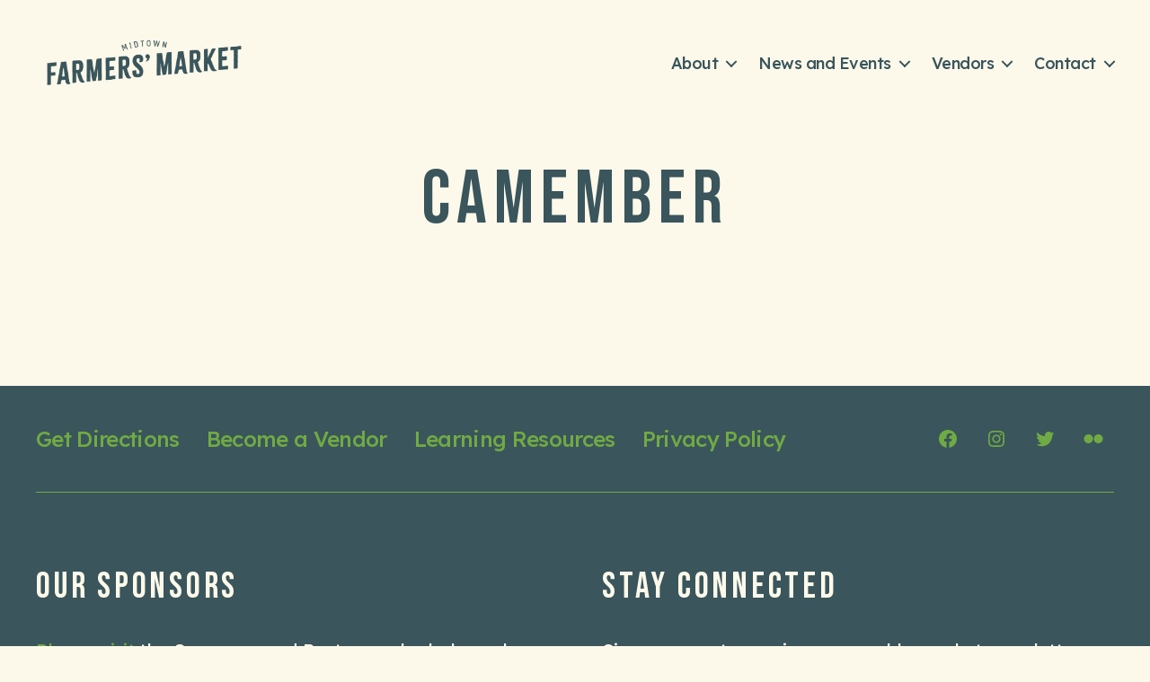

--- FILE ---
content_type: text/html; charset=UTF-8
request_url: https://midtownfarmers.com/vendors/product/camember/
body_size: 11093
content:
<!DOCTYPE html>

<html class="no-js" lang="en-US">

	<head>

		<meta charset="UTF-8">
		<meta name="viewport" content="width=device-width, initial-scale=1.0" >

		<link rel="profile" href="https://gmpg.org/xfn/11">

		<meta name='robots' content='index, follow, max-image-preview:large, max-snippet:-1, max-video-preview:-1' />

	<!-- This site is optimized with the Yoast SEO plugin v26.8 - https://yoast.com/product/yoast-seo-wordpress/ -->
	<title>Camember Archives - Midtown Farmers&#039; Market</title>
	<link rel="canonical" href="https://midtownfarmers.staging.wpmudev.host/vendors/product/camember/" />
	<meta property="og:locale" content="en_US" />
	<meta property="og:type" content="article" />
	<meta property="og:title" content="Camember Archives - Midtown Farmers&#039; Market" />
	<meta property="og:url" content="https://midtownfarmers.staging.wpmudev.host/vendors/product/camember/" />
	<meta property="og:site_name" content="Midtown Farmers&#039; Market" />
	<meta name="twitter:card" content="summary_large_image" />
	<meta name="twitter:site" content="@MidtownFarmers" />
	<script type="application/ld+json" class="yoast-schema-graph">{"@context":"https://schema.org","@graph":[{"@type":"CollectionPage","@id":"https://midtownfarmers.staging.wpmudev.host/vendors/product/camember/","url":"https://midtownfarmers.staging.wpmudev.host/vendors/product/camember/","name":"Camember Archives - Midtown Farmers&#039; Market","isPartOf":{"@id":"https://midtownfarmers.com/#website"},"breadcrumb":{"@id":"https://midtownfarmers.staging.wpmudev.host/vendors/product/camember/#breadcrumb"},"inLanguage":"en-US"},{"@type":"BreadcrumbList","@id":"https://midtownfarmers.staging.wpmudev.host/vendors/product/camember/#breadcrumb","itemListElement":[{"@type":"ListItem","position":1,"name":"Home","item":"https://midtownfarmers.com/"},{"@type":"ListItem","position":2,"name":"Camember"}]},{"@type":"WebSite","@id":"https://midtownfarmers.com/#website","url":"https://midtownfarmers.com/","name":"Midtown Farmers Market","description":"","publisher":{"@id":"https://midtownfarmers.com/#organization"},"potentialAction":[{"@type":"SearchAction","target":{"@type":"EntryPoint","urlTemplate":"https://midtownfarmers.com/?s={search_term_string}"},"query-input":{"@type":"PropertyValueSpecification","valueRequired":true,"valueName":"search_term_string"}}],"inLanguage":"en-US"},{"@type":"Organization","@id":"https://midtownfarmers.com/#organization","name":"Midtown Raleigh Farmers Market","url":"https://midtownfarmers.com/","logo":{"@type":"ImageObject","inLanguage":"en-US","@id":"https://midtownfarmers.com/#/schema/logo/image/","url":"/wp-content/uploads/MFM-Logo.jpg","contentUrl":"/wp-content/uploads/MFM-Logo.jpg","width":1500,"height":1320,"caption":"Midtown Raleigh Farmers Market"},"image":{"@id":"https://midtownfarmers.com/#/schema/logo/image/"},"sameAs":["https://www.facebook.com/MidtownFarmers/","https://x.com/MidtownFarmers","https://www.instagram.com/midtownfarmers"]}]}</script>
	<!-- / Yoast SEO plugin. -->


<link rel="alternate" type="application/rss+xml" title="Midtown Farmers&#039; Market &raquo; Feed" href="https://midtownfarmers.com/feed/" />
<style id='wp-img-auto-sizes-contain-inline-css'>
img:is([sizes=auto i],[sizes^="auto," i]){contain-intrinsic-size:3000px 1500px}
/*# sourceURL=wp-img-auto-sizes-contain-inline-css */
</style>
<link rel='stylesheet' id='sbi_styles-css' href='https://midtownfarmers.com/wp-content/plugins/instagram-feed/css/sbi-styles.min.css?ver=6.10.0' media='all' />
<style id='wp-block-library-inline-css'>
:root{--wp-block-synced-color:#7a00df;--wp-block-synced-color--rgb:122,0,223;--wp-bound-block-color:var(--wp-block-synced-color);--wp-editor-canvas-background:#ddd;--wp-admin-theme-color:#007cba;--wp-admin-theme-color--rgb:0,124,186;--wp-admin-theme-color-darker-10:#006ba1;--wp-admin-theme-color-darker-10--rgb:0,107,160.5;--wp-admin-theme-color-darker-20:#005a87;--wp-admin-theme-color-darker-20--rgb:0,90,135;--wp-admin-border-width-focus:2px}@media (min-resolution:192dpi){:root{--wp-admin-border-width-focus:1.5px}}.wp-element-button{cursor:pointer}:root .has-very-light-gray-background-color{background-color:#eee}:root .has-very-dark-gray-background-color{background-color:#313131}:root .has-very-light-gray-color{color:#eee}:root .has-very-dark-gray-color{color:#313131}:root .has-vivid-green-cyan-to-vivid-cyan-blue-gradient-background{background:linear-gradient(135deg,#00d084,#0693e3)}:root .has-purple-crush-gradient-background{background:linear-gradient(135deg,#34e2e4,#4721fb 50%,#ab1dfe)}:root .has-hazy-dawn-gradient-background{background:linear-gradient(135deg,#faaca8,#dad0ec)}:root .has-subdued-olive-gradient-background{background:linear-gradient(135deg,#fafae1,#67a671)}:root .has-atomic-cream-gradient-background{background:linear-gradient(135deg,#fdd79a,#004a59)}:root .has-nightshade-gradient-background{background:linear-gradient(135deg,#330968,#31cdcf)}:root .has-midnight-gradient-background{background:linear-gradient(135deg,#020381,#2874fc)}:root{--wp--preset--font-size--normal:16px;--wp--preset--font-size--huge:42px}.has-regular-font-size{font-size:1em}.has-larger-font-size{font-size:2.625em}.has-normal-font-size{font-size:var(--wp--preset--font-size--normal)}.has-huge-font-size{font-size:var(--wp--preset--font-size--huge)}.has-text-align-center{text-align:center}.has-text-align-left{text-align:left}.has-text-align-right{text-align:right}.has-fit-text{white-space:nowrap!important}#end-resizable-editor-section{display:none}.aligncenter{clear:both}.items-justified-left{justify-content:flex-start}.items-justified-center{justify-content:center}.items-justified-right{justify-content:flex-end}.items-justified-space-between{justify-content:space-between}.screen-reader-text{border:0;clip-path:inset(50%);height:1px;margin:-1px;overflow:hidden;padding:0;position:absolute;width:1px;word-wrap:normal!important}.screen-reader-text:focus{background-color:#ddd;clip-path:none;color:#444;display:block;font-size:1em;height:auto;left:5px;line-height:normal;padding:15px 23px 14px;text-decoration:none;top:5px;width:auto;z-index:100000}html :where(.has-border-color){border-style:solid}html :where([style*=border-top-color]){border-top-style:solid}html :where([style*=border-right-color]){border-right-style:solid}html :where([style*=border-bottom-color]){border-bottom-style:solid}html :where([style*=border-left-color]){border-left-style:solid}html :where([style*=border-width]){border-style:solid}html :where([style*=border-top-width]){border-top-style:solid}html :where([style*=border-right-width]){border-right-style:solid}html :where([style*=border-bottom-width]){border-bottom-style:solid}html :where([style*=border-left-width]){border-left-style:solid}html :where(img[class*=wp-image-]){height:auto;max-width:100%}:where(figure){margin:0 0 1em}html :where(.is-position-sticky){--wp-admin--admin-bar--position-offset:var(--wp-admin--admin-bar--height,0px)}@media screen and (max-width:600px){html :where(.is-position-sticky){--wp-admin--admin-bar--position-offset:0px}}

/*# sourceURL=wp-block-library-inline-css */
</style><style id='global-styles-inline-css'>
:root{--wp--preset--aspect-ratio--square: 1;--wp--preset--aspect-ratio--4-3: 4/3;--wp--preset--aspect-ratio--3-4: 3/4;--wp--preset--aspect-ratio--3-2: 3/2;--wp--preset--aspect-ratio--2-3: 2/3;--wp--preset--aspect-ratio--16-9: 16/9;--wp--preset--aspect-ratio--9-16: 9/16;--wp--preset--color--black: #000000;--wp--preset--color--cyan-bluish-gray: #abb8c3;--wp--preset--color--white: #ffffff;--wp--preset--color--pale-pink: #f78da7;--wp--preset--color--vivid-red: #cf2e2e;--wp--preset--color--luminous-vivid-orange: #ff6900;--wp--preset--color--luminous-vivid-amber: #fcb900;--wp--preset--color--light-green-cyan: #7bdcb5;--wp--preset--color--vivid-green-cyan: #00d084;--wp--preset--color--pale-cyan-blue: #8ed1fc;--wp--preset--color--vivid-cyan-blue: #0693e3;--wp--preset--color--vivid-purple: #9b51e0;--wp--preset--color--primary: #3a555c;--wp--preset--color--body-text: #3a555c;--wp--preset--color--headings-text: #3a555c;--wp--preset--color--secondary: #70aa43;--wp--preset--color--borders: #3b4c51;--wp--preset--color--background: #fdf9ea;--wp--preset--gradient--vivid-cyan-blue-to-vivid-purple: linear-gradient(135deg,rgb(6,147,227) 0%,rgb(155,81,224) 100%);--wp--preset--gradient--light-green-cyan-to-vivid-green-cyan: linear-gradient(135deg,rgb(122,220,180) 0%,rgb(0,208,130) 100%);--wp--preset--gradient--luminous-vivid-amber-to-luminous-vivid-orange: linear-gradient(135deg,rgb(252,185,0) 0%,rgb(255,105,0) 100%);--wp--preset--gradient--luminous-vivid-orange-to-vivid-red: linear-gradient(135deg,rgb(255,105,0) 0%,rgb(207,46,46) 100%);--wp--preset--gradient--very-light-gray-to-cyan-bluish-gray: linear-gradient(135deg,rgb(238,238,238) 0%,rgb(169,184,195) 100%);--wp--preset--gradient--cool-to-warm-spectrum: linear-gradient(135deg,rgb(74,234,220) 0%,rgb(151,120,209) 20%,rgb(207,42,186) 40%,rgb(238,44,130) 60%,rgb(251,105,98) 80%,rgb(254,248,76) 100%);--wp--preset--gradient--blush-light-purple: linear-gradient(135deg,rgb(255,206,236) 0%,rgb(152,150,240) 100%);--wp--preset--gradient--blush-bordeaux: linear-gradient(135deg,rgb(254,205,165) 0%,rgb(254,45,45) 50%,rgb(107,0,62) 100%);--wp--preset--gradient--luminous-dusk: linear-gradient(135deg,rgb(255,203,112) 0%,rgb(199,81,192) 50%,rgb(65,88,208) 100%);--wp--preset--gradient--pale-ocean: linear-gradient(135deg,rgb(255,245,203) 0%,rgb(182,227,212) 50%,rgb(51,167,181) 100%);--wp--preset--gradient--electric-grass: linear-gradient(135deg,rgb(202,248,128) 0%,rgb(113,206,126) 100%);--wp--preset--gradient--midnight: linear-gradient(135deg,rgb(2,3,129) 0%,rgb(40,116,252) 100%);--wp--preset--font-size--small: 18px;--wp--preset--font-size--medium: 20px;--wp--preset--font-size--large: 26.25px;--wp--preset--font-size--x-large: 42px;--wp--preset--font-size--normal: 21px;--wp--preset--font-size--larger: 32px;--wp--preset--spacing--20: 0.44rem;--wp--preset--spacing--30: 0.67rem;--wp--preset--spacing--40: 1rem;--wp--preset--spacing--50: 1.5rem;--wp--preset--spacing--60: 2.25rem;--wp--preset--spacing--70: 3.38rem;--wp--preset--spacing--80: 5.06rem;--wp--preset--shadow--natural: 6px 6px 9px rgba(0, 0, 0, 0.2);--wp--preset--shadow--deep: 12px 12px 50px rgba(0, 0, 0, 0.4);--wp--preset--shadow--sharp: 6px 6px 0px rgba(0, 0, 0, 0.2);--wp--preset--shadow--outlined: 6px 6px 0px -3px rgb(255, 255, 255), 6px 6px rgb(0, 0, 0);--wp--preset--shadow--crisp: 6px 6px 0px rgb(0, 0, 0);}:where(.is-layout-flex){gap: 0.5em;}:where(.is-layout-grid){gap: 0.5em;}body .is-layout-flex{display: flex;}.is-layout-flex{flex-wrap: wrap;align-items: center;}.is-layout-flex > :is(*, div){margin: 0;}body .is-layout-grid{display: grid;}.is-layout-grid > :is(*, div){margin: 0;}:where(.wp-block-columns.is-layout-flex){gap: 2em;}:where(.wp-block-columns.is-layout-grid){gap: 2em;}:where(.wp-block-post-template.is-layout-flex){gap: 1.25em;}:where(.wp-block-post-template.is-layout-grid){gap: 1.25em;}.has-black-color{color: var(--wp--preset--color--black) !important;}.has-cyan-bluish-gray-color{color: var(--wp--preset--color--cyan-bluish-gray) !important;}.has-white-color{color: var(--wp--preset--color--white) !important;}.has-pale-pink-color{color: var(--wp--preset--color--pale-pink) !important;}.has-vivid-red-color{color: var(--wp--preset--color--vivid-red) !important;}.has-luminous-vivid-orange-color{color: var(--wp--preset--color--luminous-vivid-orange) !important;}.has-luminous-vivid-amber-color{color: var(--wp--preset--color--luminous-vivid-amber) !important;}.has-light-green-cyan-color{color: var(--wp--preset--color--light-green-cyan) !important;}.has-vivid-green-cyan-color{color: var(--wp--preset--color--vivid-green-cyan) !important;}.has-pale-cyan-blue-color{color: var(--wp--preset--color--pale-cyan-blue) !important;}.has-vivid-cyan-blue-color{color: var(--wp--preset--color--vivid-cyan-blue) !important;}.has-vivid-purple-color{color: var(--wp--preset--color--vivid-purple) !important;}.has-black-background-color{background-color: var(--wp--preset--color--black) !important;}.has-cyan-bluish-gray-background-color{background-color: var(--wp--preset--color--cyan-bluish-gray) !important;}.has-white-background-color{background-color: var(--wp--preset--color--white) !important;}.has-pale-pink-background-color{background-color: var(--wp--preset--color--pale-pink) !important;}.has-vivid-red-background-color{background-color: var(--wp--preset--color--vivid-red) !important;}.has-luminous-vivid-orange-background-color{background-color: var(--wp--preset--color--luminous-vivid-orange) !important;}.has-luminous-vivid-amber-background-color{background-color: var(--wp--preset--color--luminous-vivid-amber) !important;}.has-light-green-cyan-background-color{background-color: var(--wp--preset--color--light-green-cyan) !important;}.has-vivid-green-cyan-background-color{background-color: var(--wp--preset--color--vivid-green-cyan) !important;}.has-pale-cyan-blue-background-color{background-color: var(--wp--preset--color--pale-cyan-blue) !important;}.has-vivid-cyan-blue-background-color{background-color: var(--wp--preset--color--vivid-cyan-blue) !important;}.has-vivid-purple-background-color{background-color: var(--wp--preset--color--vivid-purple) !important;}.has-black-border-color{border-color: var(--wp--preset--color--black) !important;}.has-cyan-bluish-gray-border-color{border-color: var(--wp--preset--color--cyan-bluish-gray) !important;}.has-white-border-color{border-color: var(--wp--preset--color--white) !important;}.has-pale-pink-border-color{border-color: var(--wp--preset--color--pale-pink) !important;}.has-vivid-red-border-color{border-color: var(--wp--preset--color--vivid-red) !important;}.has-luminous-vivid-orange-border-color{border-color: var(--wp--preset--color--luminous-vivid-orange) !important;}.has-luminous-vivid-amber-border-color{border-color: var(--wp--preset--color--luminous-vivid-amber) !important;}.has-light-green-cyan-border-color{border-color: var(--wp--preset--color--light-green-cyan) !important;}.has-vivid-green-cyan-border-color{border-color: var(--wp--preset--color--vivid-green-cyan) !important;}.has-pale-cyan-blue-border-color{border-color: var(--wp--preset--color--pale-cyan-blue) !important;}.has-vivid-cyan-blue-border-color{border-color: var(--wp--preset--color--vivid-cyan-blue) !important;}.has-vivid-purple-border-color{border-color: var(--wp--preset--color--vivid-purple) !important;}.has-vivid-cyan-blue-to-vivid-purple-gradient-background{background: var(--wp--preset--gradient--vivid-cyan-blue-to-vivid-purple) !important;}.has-light-green-cyan-to-vivid-green-cyan-gradient-background{background: var(--wp--preset--gradient--light-green-cyan-to-vivid-green-cyan) !important;}.has-luminous-vivid-amber-to-luminous-vivid-orange-gradient-background{background: var(--wp--preset--gradient--luminous-vivid-amber-to-luminous-vivid-orange) !important;}.has-luminous-vivid-orange-to-vivid-red-gradient-background{background: var(--wp--preset--gradient--luminous-vivid-orange-to-vivid-red) !important;}.has-very-light-gray-to-cyan-bluish-gray-gradient-background{background: var(--wp--preset--gradient--very-light-gray-to-cyan-bluish-gray) !important;}.has-cool-to-warm-spectrum-gradient-background{background: var(--wp--preset--gradient--cool-to-warm-spectrum) !important;}.has-blush-light-purple-gradient-background{background: var(--wp--preset--gradient--blush-light-purple) !important;}.has-blush-bordeaux-gradient-background{background: var(--wp--preset--gradient--blush-bordeaux) !important;}.has-luminous-dusk-gradient-background{background: var(--wp--preset--gradient--luminous-dusk) !important;}.has-pale-ocean-gradient-background{background: var(--wp--preset--gradient--pale-ocean) !important;}.has-electric-grass-gradient-background{background: var(--wp--preset--gradient--electric-grass) !important;}.has-midnight-gradient-background{background: var(--wp--preset--gradient--midnight) !important;}.has-small-font-size{font-size: var(--wp--preset--font-size--small) !important;}.has-medium-font-size{font-size: var(--wp--preset--font-size--medium) !important;}.has-large-font-size{font-size: var(--wp--preset--font-size--large) !important;}.has-x-large-font-size{font-size: var(--wp--preset--font-size--x-large) !important;}
/*# sourceURL=global-styles-inline-css */
</style>

<style id='classic-theme-styles-inline-css'>
/*! This file is auto-generated */
.wp-block-button__link{color:#fff;background-color:#32373c;border-radius:9999px;box-shadow:none;text-decoration:none;padding:calc(.667em + 2px) calc(1.333em + 2px);font-size:1.125em}.wp-block-file__button{background:#32373c;color:#fff;text-decoration:none}
/*# sourceURL=/wp-includes/css/classic-themes.min.css */
</style>
<link rel='stylesheet' id='smarterharvest-google-fonts-css' href='//fonts.googleapis.com/css?family=Bebas+Neue%3A400%2C700%2C400italic%2C700italic%2C500%2C500italic%7CLexend%3A400%2C500%2C600%2C700%2C400italic%2C700italic&#038;ver=1' media='all' />
<link rel='stylesheet' id='smarterharvest-style-css' href='https://midtownfarmers.com/wp-content/themes/smarterharvest/style.css?ver=1.1' media='all' />
<style id='smarterharvest-style-inline-css'>
body:not(.wp-block-button__link){font-family:Lexend,-apple-system,BlinkMacSystemFont,'Helvetica Neue',Helvetica,sans-serif}.entry-content{font-family:Lexend,-apple-system,BlinkMacSystemFont,'Helvetica Neue',Helvetica,sans-serif}.entry-content *:not(h1,h2,h3,h4,h5,h1 > *,h2 > *,h3 > *,h4 > *,h5 > *,h1 > * > *,h2 > * > *,h3 > * > *,h4 > * > *,h5 > * > *,figcaption,.faux-heading,.wp-block-button__link,.wp-caption-text,.entry-content .wp-block-pullquote blockquote p,.entry-content .wp-block-pullquote::before){font-family:Lexend,-apple-system,BlinkMacSystemFont,'Helvetica Neue',Helvetica,sans-serif}.wp-block-group p{font-family:Lexend,-apple-system,BlinkMacSystemFont,'Helvetica Neue',Helvetica,sans-serif}h1{font-family:Bebas Neue,-apple-system,BlinkMacSystemFont,'Helvetica Neue',Helvetica,sans-serif}h2{font-family:Bebas Neue,-apple-system,BlinkMacSystemFont,'Helvetica Neue',Helvetica,sans-serif}h3{font-family:Bebas Neue,-apple-system,BlinkMacSystemFont,'Helvetica Neue',Helvetica,sans-serif}h4{font-family:Bebas Neue,-apple-system,BlinkMacSystemFont,'Helvetica Neue',Helvetica,sans-serif}h5{font-family:Bebas Neue,-apple-system,BlinkMacSystemFont,'Helvetica Neue',Helvetica,sans-serif}h6{font-family:Bebas Neue,-apple-system,BlinkMacSystemFont,'Helvetica Neue',Helvetica,sans-serif}.faux-heading{font-family:Bebas Neue,-apple-system,BlinkMacSystemFont,'Helvetica Neue',Helvetica,sans-serif}.entry-content h1{font-family:Bebas Neue,-apple-system,BlinkMacSystemFont,'Helvetica Neue',Helvetica,sans-serif}.entry-content h2{font-family:Bebas Neue,-apple-system,BlinkMacSystemFont,'Helvetica Neue',Helvetica,sans-serif}.entry-content h3{font-family:Bebas Neue,-apple-system,BlinkMacSystemFont,'Helvetica Neue',Helvetica,sans-serif}.entry-content h4{font-family:Bebas Neue,-apple-system,BlinkMacSystemFont,'Helvetica Neue',Helvetica,sans-serif}.entry-content h5{font-family:Bebas Neue,-apple-system,BlinkMacSystemFont,'Helvetica Neue',Helvetica,sans-serif}.entry-content h6{font-family:Bebas Neue,-apple-system,BlinkMacSystemFont,'Helvetica Neue',Helvetica,sans-serif}.entry-content figcaption{font-family:Bebas Neue,-apple-system,BlinkMacSystemFont,'Helvetica Neue',Helvetica,sans-serif}.entry-content table{font-family:Bebas Neue,-apple-system,BlinkMacSystemFont,'Helvetica Neue',Helvetica,sans-serif}.entry-content address{font-family:Bebas Neue,-apple-system,BlinkMacSystemFont,'Helvetica Neue',Helvetica,sans-serif}.entry-content .wp-caption-text{font-family:Bebas Neue,-apple-system,BlinkMacSystemFont,'Helvetica Neue',Helvetica,sans-serif}.entry-content .wp-block-file{font-family:Bebas Neue,-apple-system,BlinkMacSystemFont,'Helvetica Neue',Helvetica,sans-serif}.has-drop-cap:not(:focus):first-letter{font-family:Bebas Neue,-apple-system,BlinkMacSystemFont,'Helvetica Neue',Helvetica,sans-serif}.entry-content .wp-block-pullquote blockquote p{font-family:Bebas Neue,-apple-system,BlinkMacSystemFont,'Helvetica Neue',Helvetica,sans-serif}.entry-content .wp-block-pullquote::before{font-family:Bebas Neue,-apple-system,BlinkMacSystemFont,'Helvetica Neue',Helvetica,sans-serif}h1{font-weight:500}h2{font-weight:500}h3{font-weight:500}h4{font-weight:500}h5{font-weight:500}h6{font-weight:500}.faux-heading{font-weight:500}.entry-content h1{font-weight:500}.entry-content h2{font-weight:500}.entry-content h3{font-weight:500}.entry-content h4{font-weight:500}.entry-content h5{font-weight:500}.entry-content h6{font-weight:500}.entry-content cite{font-weight:500}.entry-content figcaption{font-weight:500}.entry-content table{font-weight:500}.entry-content address{font-weight:500}.entry-content .wp-caption-text{font-weight:500}.entry-content .wp-block-file{font-weight:500}.entry-title{font-weight:500}.archive-title{font-weight:500}.has-drop-cap:not(:focus):first-letter{font-weight:500}h1{letter-spacing:0.09375em}h2{letter-spacing:0.09375em}h3{letter-spacing:0.09375em}h4{letter-spacing:0.09375em}h5{letter-spacing:0.09375em}h6{letter-spacing:0.09375em}.faux-heading{letter-spacing:0.09375em}.entry-content h1{letter-spacing:0.09375em}.entry-content h2{letter-spacing:0.09375em}.entry-content h3{letter-spacing:0.09375em}.entry-content h4{letter-spacing:0.09375em}.entry-content h5{letter-spacing:0.09375em}.entry-content h6{letter-spacing:0.09375em}.entry-content cite{letter-spacing:0.09375em}.entry-content figcaption{letter-spacing:0.09375em}.entry-content table{letter-spacing:0.09375em}.entry-content address{letter-spacing:0.09375em}.entry-content .wp-caption-text{letter-spacing:0.09375em}.entry-content .wp-block-file{letter-spacing:0.09375em}.entry-title{letter-spacing:0.09375em}.archive-title{letter-spacing:0.09375em}:root .has-background-color{color:#fdf9ea}button{color:#fdf9ea}.button{color:#fdf9ea}.faux-button{color:#fdf9ea}.wp-block-button__link{color:#fdf9ea}.wp-block-button__search{color:#fdf9ea}.wp-block-file__button{color:#fdf9ea}input[type="button"]{color:#fdf9ea}input[type="reset"]{color:#fdf9ea}input[type="submit"]{color:#fdf9ea}.wp-block-button{color:#fdf9ea}.comment-reply-link{color:#fdf9ea}.has-background.has-primary-background-color:not(.has-text-color){color:#fdf9ea}.has-background.has-primary-background-color *:not(.has-text-color){color:#fdf9ea}.has-background.has-accent-background-color:not(.has-text-color){color:#fdf9ea}.has-background.has-accent-background-color *:not(.has-text-color){color:#fdf9ea}.wp-block-pullquote::before{color:#fdf9ea}:root .has-background-background-color:not(.has-body-text-color){background-color:#fdf9ea}#site-content{background-color:#fdf9ea}body{background:#fdf9ea}.full-image-grid .full-grid-item::after{border-left-color:#fdf9ea}.full-image-grid .full-grid-item::after{border-top-color:#fdf9ea}body{color:#3a555c}.entry-title a{color:#3a555c}.entry-content hr:not(.has-background){color:#3a555c}hr.styled-separator{color:#3a555c}:root .has-body-text-color{color:#3a555c}:root .has-primary-background-color{background-color:#3a555c}.full-media-grid-item .media-object::after{background-color:#3a555c}.full-grid .full-grid-item::after{background-color:#3a555c}h1{color:#3a555c}h2{color:#3a555c}h3{color:#3a555c}h4{color:#3a555c}h5{color:#3a555c}h6{color:#3a555c}.entry-title a{color:#3a555c}.faux-heading{color:#3a555c}.color-accent{color:#3a555c}.color-accent-hover:hover{color:#3a555c}.color-accent-hover:focus{color:#3a555c}:root .has-accent-color{color:#3a555c}.has-drop-cap:not(:focus):first-letter{color:#3a555c}.wp-block-button.is-style-outline{color:#3a555c}a{color:#3a555c}:root .has-primary-color{color:#3a555c}:root .has-drop-cap.has-primary-color{color:#3a555c}blockquote{border-color:#3a555c}.border-color-accent{border-color:#3a555c}.border-color-accent-hover:hover{border-color:#3a555c}.border-color-accent-hover:focus{border-color:#3a555c}.is-style-outline .wp-block-button__link{border-color:#3a555c}button:not(.toggle){background-color:#3a555c}.button{background-color:#3a555c}.faux-button{background-color:#3a555c}.wp-block-button__link{background-color:#3a555c}.wp-block-button__search{background-color:#3a555c}.wp-block-file .wp-block-file__button{background-color:#3a555c}input[type="button"]{background-color:#3a555c}input[type="reset"]{background-color:#3a555c}input[type="submit"]{background-color:#3a555c}.bg-accent{background-color:#3a555c}.bg-accent-hover:hover{background-color:#3a555c}.bg-accent-hover:focus{background-color:#3a555c}:root .has-accent-background-color{background-color:#3a555c}.comment-reply-link{background-color:#3a555c}:root .has-primary-background-color{background-color:#3a555c}.wp-block-pullquote::before{background:#3a555c}.fill-children-accent{fill:#3a555c}.fill-children-accent *{fill:#3a555c}cite{color:#70aa43}figcaption{color:#70aa43}.wp-caption-text{color:#70aa43}.post-meta{color:#70aa43}.entry-content .wp-block-archives li{color:#70aa43}.entry-content .wp-block-categories li{color:#70aa43}.entry-content .wp-block-latest-posts li{color:#70aa43}.wp-block-latest-comments__comment-date{color:#70aa43}.wp-block-latest-posts__post-date{color:#70aa43}.wp-block-embed figcaption{color:#70aa43}.wp-block-image figcaption{color:#70aa43}.wp-block-pullquote cite{color:#70aa43}.comment-metadata{color:#70aa43}.comment-respond .comment-notes{color:#70aa43}.comment-respond .logged-in-as{color:#70aa43}.pagination .dots{color:#70aa43}.entry-content hr:not(.has-background){color:#70aa43}hr.styled-separator{color:#70aa43}:root .has-secondary-color{color:#70aa43}:root .has-secondary-background-color{background-color:#70aa43}pre{border-color:#3b4c51}fieldset{border-color:#3b4c51}input{border-color:#3b4c51}textarea{border-color:#3b4c51}table{border-color:#3b4c51}table *{border-color:#3b4c51}hr{border-color:#3b4c51}caption{background-color:#3b4c51}code{background-color:#3b4c51}code{background-color:#3b4c51}kbd{background-color:#3b4c51}samp{background-color:#3b4c51}.wp-block-table.is-style-stripes tbody tr:nth-child(odd){background-color:#3b4c51}:root .has-subtle-background-background-color{background-color:#3b4c51}.wp-block-table.is-style-stripes{border-bottom-color:#3b4c51}.wp-block-latest-posts.is-grid li{border-top-color:#3b4c51}:root .has-subtle-background-color{color:#3b4c51}.menu-modal{background-color:#fdf9ea}.menu-modal-inner{background-color:#fdf9ea}.search-modal-inner{background-color:#fdf9ea}.singular .featured-media::before,.singular .entry-header,.archive-header{background-color:#fdf9ea}#site-header{background:#fdf9ea}.site-header-color{background:#fdf9ea}.overlay-header #site-header.unscroll{background:#fdf9ea}.header-group{color:#3a555c}body:not(.overlay-header) #site-header .toggle{color:#3a555c}.menu-modal .toggle{color:#3a555c}h1.entry-title{color:#3a555c}h1.archive-title{color:#3a555c}.overlay-header .unscroll .header-inner{color:#3a555c}.overlay-header .unscroll .toggle{color:#3a555c}.primary-menu ul ul:after{border-left-color:#3a555c}body:not(.overlay-header) .primary-menu > li > a{color:#3a555c}body:not(.overlay-header) .primary-menu > li > .icon{color:#3a555c}.modal-menu a{color:#3a555c}.singular:not(.overlay-header) .entry-header a{color:#3a555c}.archive-header a{color:#3a555c}.header-group .color-accent{color:#3a555c}.header-group .color-accent-hover:hover{color:#3a555c}.overlay-header .unscroll .primary-menu > li{color:#3a555c}.header-social a{color:#3a555c}.site-description{color:#70aa43}body:not(.overlay-header) .toggle-inner .toggle-text{color:#70aa43}.singular .entry-header .post-meta{color:#70aa43}.singular:not(.overlay-header) .entry-header .post-meta a{color:#70aa43}.header-group pre{border-color:#3b4c51}.header-group fieldset{border-color:#3b4c51}.header-group input{border-color:#3b4c51}.header-group textarea{border-color:#3b4c51}.header-group table{border-color:#3b4c51}.header-group table *{border-color:#3b4c51}.menu-modal nav *{border-color:#3b4c51}.header-group table caption{background-color:#3b4c51}body:not(.overlay-header) .header-inner .toggle-wrapper::before{background-color:#3b4c51}.primary-menu ul{background:#3a555c}.popover-right ul{background:#3a555c}.popover-left ul{background:#3a555c}.primary-menu ul::after{border-bottom-color:#3a555c}.popover-right ul::after{border-bottom-color:#3a555c}.popover-left ul::after{border-bottom-color:#3a555c}.primary-menu ul{color:#fdf9ea}.popover-right ul{color:#fdf9ea}.popover-left ul{color:#fdf9ea}.footer-group button{color:#3a555c}.footer-group .button{color:#3a555c}.footer-group .faux-button{color:#3a555c}.footer-group .wp-block-button:not(.is-style-outline) .wp-block-button__link{color:#3a555c}.footer-group .wp-block-file__button{color:#3a555c}.footer-group input[type="button"]{color:#3a555c}.footer-group input[type="reset"]{color:#3a555c}.footer-group input[type="submit"]{color:#3a555c}.widget .mailchimp-button{color:#3a555c}.widget .button{color:#3a555c}.footer-nav-widgets-wrapper{background-color:#3a555c}#site-footer{background-color:#3a555c}#site-footer .wp-block-pullquote::before{background-color:#3a555c}.footer-group{color:#fdf9ea}.footer-copyright{color:#fdf9ea}h1.widget-title{color:#fdf9ea}h2.widget-title{color:#fdf9ea}h3.widget-title{color:#fdf9ea}h4.widget-title{color:#fdf9ea}h5.widget-title{color:#fdf9ea}.widget-content{color:#fdf9ea}.widget-content .wp-block-search__button{color:#fdf9ea}.widget .mailchimp-input{border-color:#70aa43}.footer-menu a,.footer-widgets a{color:#70aa43}#site-footer .wp-block-button.is-style-outline{color:#70aa43}#site-footer .wp-block-pullquote::before{color:#70aa43}.footer-group .color-accent{color:#70aa43}.footer-group .color-accent-hover:hover{color:#70aa43}.footer-social a{color:#70aa43}#site-footer button:not(.toggle){background-color:#70aa43}#site-footer .button{background-color:#70aa43}#site-footer .faux-button{background-color:#70aa43}#site-footer .wp-block-button__link{background-color:#70aa43}#site-footer .wp-block-file__button{background-color:#70aa43}#site-footer input[type="button"]{background-color:#70aa43}#site-footer input[type="reset"]{background-color:#70aa43}#site-footer input[type="submit"]{background-color:#70aa43}.widget .mailchimp-button{background-color:#70aa43}.widget .button{background-color:#70aa43}.widget .post-date{color:#00b9f2}.widget .rss-date{color:#00b9f2}.widget_archive li{color:#00b9f2}.widget_categories li{color:#00b9f2}.widget cite{color:#00b9f2}.widget_pages li{color:#00b9f2}.widget_meta li{color:#00b9f2}.widget_nav_menu li{color:#00b9f2}.footer-group pre{border-color:#70aa43}.footer-group fieldset{border-color:#70aa43}.footer-group input{border-color:#70aa43}.footer-group textarea{border-color:#70aa43}.footer-group table{border-color:#70aa43}.footer-group table *{border-color:#70aa43}.footer-nav-widgets-wrapper{border-color:#70aa43}#site-footer{border-color:#70aa43}.footer-widgets-outer-wrapper{border-color:#70aa43}.footer-top{border-color:#70aa43}.footer-group table caption{background-color:#70aa43}.overlay-header .header-inner{color:#fdf9ea}.cover-header .entry-header *{color:#fdf9ea}.to-the-content{color:#fdf9ea}
/*# sourceURL=smarterharvest-style-inline-css */
</style>
<link rel='stylesheet' id='smarterharvest-print-style-css' href='https://midtownfarmers.com/wp-content/themes/smarterharvest/print.css?ver=1.1' media='print' />
<script id="smarterharvest-js-js-extra">
var smarterharvest_vars = {"ajaxurl":"https://midtownfarmers.com/wp-admin/admin-ajax.php"};
//# sourceURL=smarterharvest-js-js-extra
</script>
<script src="https://midtownfarmers.com/wp-content/themes/smarterharvest/assets/js/index.js" id="smarterharvest-js-js" async></script>
	<script>document.documentElement.className = document.documentElement.className.replace( 'no-js', 'js' );</script>
	<link rel="icon" href="https://midtownfarmers.com/wp-content/uploads/cropped-MFM-2025-Logo-Stacked-Dark-Web-Icon-32x32.png" sizes="32x32" />
<link rel="icon" href="https://midtownfarmers.com/wp-content/uploads/cropped-MFM-2025-Logo-Stacked-Dark-Web-Icon-192x192.png" sizes="192x192" />
<link rel="apple-touch-icon" href="https://midtownfarmers.com/wp-content/uploads/cropped-MFM-2025-Logo-Stacked-Dark-Web-Icon-180x180.png" />
<meta name="msapplication-TileImage" content="https://midtownfarmers.com/wp-content/uploads/cropped-MFM-2025-Logo-Stacked-Dark-Web-Icon-270x270.png" />
		<style id="wp-custom-css">
			.post-meta .post-date .meta-icon svg {
    /* width: 1.7rem; */
    /* height: 1.8rem; */
    display: none;
}
.post-meta .post-edit .meta-icon svg {
    width: 1.8rem;
    height: 1.8rem;
    display: none;
}
.entry-categories a {
    /* border-bottom: 0.15rem solid currentColor; */
    /* font-size: 1.4rem; */
    /* font-weight: 500; */
    /* letter-spacing: 0.036666667em; */
    /* margin: 0.5rem 0 0 1rem; */
    /* text-decoration: none; */
    /* text-transform: uppercase; */
    display: none;
}
.post-meta a {
    color: inherit;
    text-decoration: none;
    display: none;
}
.post-meta .post-categories .meta-icon svg {
    width: 1.8rem;
    height: 1.7rem;
    display: none;
}
img.custom-logo{
	max-height: 80px !important;	
}		</style>
		
	</head>

	<body class="archive tax-products term-camember term-647 wp-custom-logo wp-embed-responsive wp-theme-smarterharvest pagination-type-scroll has-anim has-no-pagination not-showing-comments show-avatars footer-top-visible">

		<a class="skip-link screen-reader-text" href="#site-content">Skip to the content</a>
		<header id="site-header" class="header-group">

			      <!--
			<div class="header-upper">
				<span class="alert">Testing.</span>
			</div> .header-upper -->

			<div class="header-inner section-inner">

				<div class="header-titles-wrapper">

					
					<div class="header-titles">

						<div class="site-logo faux-heading"><a href="https://midtownfarmers.com/" class="custom-logo-link" rel="home"><img width="1106" height="366" style="height: 366px;" src="https://midtownfarmers.com/wp-content/uploads/cropped-MFM-2025-Logo-Horizontal-Dark.png" class="custom-logo" alt="Midtown Farmers&#039; Market" decoding="async" srcset="https://midtownfarmers.com/wp-content/uploads/cropped-MFM-2025-Logo-Horizontal-Dark.png 2212w, https://midtownfarmers.com/wp-content/uploads/cropped-MFM-2025-Logo-Horizontal-Dark-1536x509.png 1536w, https://midtownfarmers.com/wp-content/uploads/cropped-MFM-2025-Logo-Horizontal-Dark-2048x679.png 2048w, https://midtownfarmers.com/wp-content/uploads/cropped-MFM-2025-Logo-Horizontal-Dark-1080x358.png 1080w, https://midtownfarmers.com/wp-content/uploads/cropped-MFM-2025-Logo-Horizontal-Dark-1980x656.png 1980w" sizes="(max-width: 2212px) 100vw, 2212px" /></a><span class="screen-reader-text">Midtown Farmers&#039; Market</span></div>
							<span class="screen-reader-text">

							
							</span>
	
							
					</div><!-- .header-titles -->

					<button class="toggle nav-toggle mobile-nav-toggle" data-toggle-target=".menu-modal"  data-toggle-body-class="showing-menu-modal" aria-expanded="false" data-set-focus=".close-nav-toggle">
            <span class="toggle-inner hamburger"><span class="toggle-icon"><svg class="svg-icon" aria-hidden="true" role="img" focusable="false" xmlns="http://www.w3.org/2000/svg" width="24" height="24" viewBox="0 0 24 24"><path fill-rule="evenodd" d="M24 18v1h-24v-1h24zm0-6v1h-24v-1h24zm0-6v1h-24v-1h24z" fill="%231040e2" /><path d="M24 19h-24v-1h24v1zm0-6h-24v-1h24v1zm0-6h-24v-1h24v1z" /></svg></span><span class="toggle-text screen-reader-text">Menu</span></span>					</button><!-- .nav-toggle -->

				</div><!-- .header-titles-wrapper -->

				<div class="header-navigation-wrapper">

					
							<nav class="primary-menu-wrapper" aria-label="Horizontal" role="navigation">

								<ul class="primary-menu reset-list-style">

								<li id="menu-item-4353" class="menu-item menu-item-type-post_type menu-item-object-page menu-item-has-children menu-item-4353"><a href="https://midtownfarmers.com/about/">About</a><span class="icon"></span>
<ul class="sub-menu">
	<li id="menu-item-9171" class="menu-item menu-item-type-post_type menu-item-object-page menu-item-9171"><a href="https://midtownfarmers.com/about/">About Our Market</a></li>
	<li id="menu-item-8739" class="menu-item menu-item-type-post_type menu-item-object-page menu-item-8739"><a href="https://midtownfarmers.com/sponsors/">Sponsors</a></li>
	<li id="menu-item-8835" class="menu-item menu-item-type-post_type menu-item-object-page menu-item-8835"><a href="https://midtownfarmers.com/whats-in-season/">What’s in Season?</a></li>
</ul>
</li>
<li id="menu-item-4375" class="menu-item menu-item-type-custom menu-item-object-custom menu-item-has-children menu-item-4375"><a href="/news-events">News and Events</a><span class="icon"></span>
<ul class="sub-menu">
	<li id="menu-item-8794" class="menu-item menu-item-type-taxonomy menu-item-object-category menu-item-8794"><a href="https://midtownfarmers.com/category/events/">Events</a></li>
	<li id="menu-item-9033" class="menu-item menu-item-type-post_type menu-item-object-page menu-item-9033"><a href="https://midtownfarmers.com/weekly-newsletter/">Weekly Newsletter</a></li>
</ul>
</li>
<li id="menu-item-4350" class="menu-item menu-item-type-custom menu-item-object-custom menu-item-has-children menu-item-4350"><a href="/vendors">Vendors</a><span class="icon"></span>
<ul class="sub-menu">
	<li id="menu-item-9169" class="menu-item menu-item-type-post_type_archive menu-item-object-vendors menu-item-9169"><a href="https://midtownfarmers.com/vendors/">Current Vendors</a></li>
	<li id="menu-item-8836" class="menu-item menu-item-type-post_type menu-item-object-page menu-item-8836"><a href="https://midtownfarmers.com/become-a-vendor/">Become a Vendor</a></li>
</ul>
</li>
<li id="menu-item-7705" class="menu-item menu-item-type-post_type menu-item-object-page menu-item-has-children menu-item-7705"><a href="https://midtownfarmers.com/contact/">Contact</a><span class="icon"></span>
<ul class="sub-menu">
	<li id="menu-item-9170" class="menu-item menu-item-type-post_type menu-item-object-page menu-item-9170"><a href="https://midtownfarmers.com/contact/">Contact Us</a></li>
	<li id="menu-item-9187" class="menu-item menu-item-type-post_type menu-item-object-page menu-item-9187"><a href="https://midtownfarmers.com/get-directions/">Get Directions</a></li>
</ul>
</li>

								</ul>

							</nav><!-- .primary-menu-wrapper -->

						
				</div><!-- .header-navigation-wrapper -->

			</div><!-- .header-inner -->

			
		</header><!-- #site-header -->

		
<div class="menu-modal cover-modal header-group" data-modal-target-string=".menu-modal">

	<div class="menu-modal-inner modal-inner">

		<div class="menu-wrapper section-inner">

			<div class="menu-top">

				<button class="toggle close-nav-toggle fill-children-current-color" data-toggle-target=".menu-modal" data-toggle-body-class="showing-menu-modal" aria-expanded="false" data-set-focus=".menu-modal">
					<span class="toggle-text screen-reader-text">Close Menu</span>
					<svg class="svg-icon" aria-hidden="true" role="img" focusable="false" xmlns="http://www.w3.org/2000/svg" width="16" height="16" viewBox="0 0 16 16"><polygon fill="" fill-rule="evenodd" points="6.852 7.649 .399 1.195 1.445 .149 7.899 6.602 14.352 .149 15.399 1.195 8.945 7.649 15.399 14.102 14.352 15.149 7.899 8.695 1.445 15.149 .399 14.102" /></svg>				</button><!-- .nav-toggle -->

				
					<nav class="mobile-menu" aria-label="Mobile" role="navigation">

						<ul class="modal-menu reset-list-style">

						<li class="menu-item menu-item-type-post_type menu-item-object-page menu-item-has-children menu-item-4353"><div class="ancestor-wrapper"><a href="https://midtownfarmers.com/about/">About</a><button class="toggle sub-menu-toggle fill-children-current-color" data-toggle-target=".menu-modal .menu-item-4353 > .sub-menu" data-toggle-type="slidetoggle" data-toggle-duration="250" aria-expanded="false"><span class="screen-reader-text">Show sub menu</span><svg class="svg-icon" aria-hidden="true" role="img" focusable="false" xmlns="http://www.w3.org/2000/svg" width="20" height="12" viewBox="0 0 20 12"><polygon fill="" fill-rule="evenodd" points="1319.899 365.778 1327.678 358 1329.799 360.121 1319.899 370.021 1310 360.121 1312.121 358" transform="translate(-1310 -358)" /></svg></button></div><!-- .ancestor-wrapper -->
<ul class="sub-menu">
	<li class="menu-item menu-item-type-post_type menu-item-object-page menu-item-9171"><div class="ancestor-wrapper"><a href="https://midtownfarmers.com/about/">About Our Market</a></div><!-- .ancestor-wrapper --></li>
	<li class="menu-item menu-item-type-post_type menu-item-object-page menu-item-8739"><div class="ancestor-wrapper"><a href="https://midtownfarmers.com/sponsors/">Sponsors</a></div><!-- .ancestor-wrapper --></li>
	<li class="menu-item menu-item-type-post_type menu-item-object-page menu-item-8835"><div class="ancestor-wrapper"><a href="https://midtownfarmers.com/whats-in-season/">What’s in Season?</a></div><!-- .ancestor-wrapper --></li>
</ul>
</li>
<li class="menu-item menu-item-type-custom menu-item-object-custom menu-item-has-children menu-item-4375"><div class="ancestor-wrapper"><a href="/news-events">News and Events</a><button class="toggle sub-menu-toggle fill-children-current-color" data-toggle-target=".menu-modal .menu-item-4375 > .sub-menu" data-toggle-type="slidetoggle" data-toggle-duration="250" aria-expanded="false"><span class="screen-reader-text">Show sub menu</span><svg class="svg-icon" aria-hidden="true" role="img" focusable="false" xmlns="http://www.w3.org/2000/svg" width="20" height="12" viewBox="0 0 20 12"><polygon fill="" fill-rule="evenodd" points="1319.899 365.778 1327.678 358 1329.799 360.121 1319.899 370.021 1310 360.121 1312.121 358" transform="translate(-1310 -358)" /></svg></button></div><!-- .ancestor-wrapper -->
<ul class="sub-menu">
	<li class="menu-item menu-item-type-taxonomy menu-item-object-category menu-item-8794"><div class="ancestor-wrapper"><a href="https://midtownfarmers.com/category/events/">Events</a></div><!-- .ancestor-wrapper --></li>
	<li class="menu-item menu-item-type-post_type menu-item-object-page menu-item-9033"><div class="ancestor-wrapper"><a href="https://midtownfarmers.com/weekly-newsletter/">Weekly Newsletter</a></div><!-- .ancestor-wrapper --></li>
</ul>
</li>
<li class="menu-item menu-item-type-custom menu-item-object-custom menu-item-has-children menu-item-4350"><div class="ancestor-wrapper"><a href="/vendors">Vendors</a><button class="toggle sub-menu-toggle fill-children-current-color" data-toggle-target=".menu-modal .menu-item-4350 > .sub-menu" data-toggle-type="slidetoggle" data-toggle-duration="250" aria-expanded="false"><span class="screen-reader-text">Show sub menu</span><svg class="svg-icon" aria-hidden="true" role="img" focusable="false" xmlns="http://www.w3.org/2000/svg" width="20" height="12" viewBox="0 0 20 12"><polygon fill="" fill-rule="evenodd" points="1319.899 365.778 1327.678 358 1329.799 360.121 1319.899 370.021 1310 360.121 1312.121 358" transform="translate(-1310 -358)" /></svg></button></div><!-- .ancestor-wrapper -->
<ul class="sub-menu">
	<li class="menu-item menu-item-type-post_type_archive menu-item-object-vendors menu-item-9169"><div class="ancestor-wrapper"><a href="https://midtownfarmers.com/vendors/">Current Vendors</a></div><!-- .ancestor-wrapper --></li>
	<li class="menu-item menu-item-type-post_type menu-item-object-page menu-item-8836"><div class="ancestor-wrapper"><a href="https://midtownfarmers.com/become-a-vendor/">Become a Vendor</a></div><!-- .ancestor-wrapper --></li>
</ul>
</li>
<li class="menu-item menu-item-type-post_type menu-item-object-page menu-item-has-children menu-item-7705"><div class="ancestor-wrapper"><a href="https://midtownfarmers.com/contact/">Contact</a><button class="toggle sub-menu-toggle fill-children-current-color" data-toggle-target=".menu-modal .menu-item-7705 > .sub-menu" data-toggle-type="slidetoggle" data-toggle-duration="250" aria-expanded="false"><span class="screen-reader-text">Show sub menu</span><svg class="svg-icon" aria-hidden="true" role="img" focusable="false" xmlns="http://www.w3.org/2000/svg" width="20" height="12" viewBox="0 0 20 12"><polygon fill="" fill-rule="evenodd" points="1319.899 365.778 1327.678 358 1329.799 360.121 1319.899 370.021 1310 360.121 1312.121 358" transform="translate(-1310 -358)" /></svg></button></div><!-- .ancestor-wrapper -->
<ul class="sub-menu">
	<li class="menu-item menu-item-type-post_type menu-item-object-page menu-item-9170"><div class="ancestor-wrapper"><a href="https://midtownfarmers.com/contact/">Contact Us</a></div><!-- .ancestor-wrapper --></li>
	<li class="menu-item menu-item-type-post_type menu-item-object-page menu-item-9187"><div class="ancestor-wrapper"><a href="https://midtownfarmers.com/get-directions/">Get Directions</a></div><!-- .ancestor-wrapper --></li>
</ul>
</li>

						</ul>

					</nav>

					
			</div><!-- .menu-top -->

			<div class="menu-bottom">

				
					<nav aria-label="Expanded Social links" role="navigation">
						<ul class="social-menu reset-list-style social-icons header-social fill-children-current-color">

							<li id="menu-item-7715" class="menu-item menu-item-type-custom menu-item-object-custom menu-item-7715"><a href="https://www.facebook.com/MidtownFarmers/"><span class="screen-reader-text">Facebook</span><svg class="svg-icon" aria-hidden="true" role="img" focusable="false" width="24" height="24" viewBox="0 0 24 24" xmlns="http://www.w3.org/2000/svg"><path d="M12 2C6.5 2 2 6.5 2 12c0 5 3.7 9.1 8.4 9.9v-7H7.9V12h2.5V9.8c0-2.5 1.5-3.9 3.8-3.9 1.1 0 2.2.2 2.2.2v2.5h-1.3c-1.2 0-1.6.8-1.6 1.6V12h2.8l-.4 2.9h-2.3v7C18.3 21.1 22 17 22 12c0-5.5-4.5-10-10-10z"></path></svg></a></li>
<li id="menu-item-7716" class="menu-item menu-item-type-custom menu-item-object-custom menu-item-7716"><a href="https://www.instagram.com/midtownfarmers/?hl=en"><span class="screen-reader-text">Instagram</span><svg class="svg-icon" aria-hidden="true" role="img" focusable="false" width="24" height="24" viewBox="0 0 24 24" xmlns="http://www.w3.org/2000/svg"><path d="M12,4.622c2.403,0,2.688,0.009,3.637,0.052c0.877,0.04,1.354,0.187,1.671,0.31c0.42,0.163,0.72,0.358,1.035,0.673 c0.315,0.315,0.51,0.615,0.673,1.035c0.123,0.317,0.27,0.794,0.31,1.671c0.043,0.949,0.052,1.234,0.052,3.637 s-0.009,2.688-0.052,3.637c-0.04,0.877-0.187,1.354-0.31,1.671c-0.163,0.42-0.358,0.72-0.673,1.035 c-0.315,0.315-0.615,0.51-1.035,0.673c-0.317,0.123-0.794,0.27-1.671,0.31c-0.949,0.043-1.233,0.052-3.637,0.052 s-2.688-0.009-3.637-0.052c-0.877-0.04-1.354-0.187-1.671-0.31c-0.42-0.163-0.72-0.358-1.035-0.673 c-0.315-0.315-0.51-0.615-0.673-1.035c-0.123-0.317-0.27-0.794-0.31-1.671C4.631,14.688,4.622,14.403,4.622,12 s0.009-2.688,0.052-3.637c0.04-0.877,0.187-1.354,0.31-1.671c0.163-0.42,0.358-0.72,0.673-1.035 c0.315-0.315,0.615-0.51,1.035-0.673c0.317-0.123,0.794-0.27,1.671-0.31C9.312,4.631,9.597,4.622,12,4.622 M12,3 C9.556,3,9.249,3.01,8.289,3.054C7.331,3.098,6.677,3.25,6.105,3.472C5.513,3.702,5.011,4.01,4.511,4.511 c-0.5,0.5-0.808,1.002-1.038,1.594C3.25,6.677,3.098,7.331,3.054,8.289C3.01,9.249,3,9.556,3,12c0,2.444,0.01,2.751,0.054,3.711 c0.044,0.958,0.196,1.612,0.418,2.185c0.23,0.592,0.538,1.094,1.038,1.594c0.5,0.5,1.002,0.808,1.594,1.038 c0.572,0.222,1.227,0.375,2.185,0.418C9.249,20.99,9.556,21,12,21s2.751-0.01,3.711-0.054c0.958-0.044,1.612-0.196,2.185-0.418 c0.592-0.23,1.094-0.538,1.594-1.038c0.5-0.5,0.808-1.002,1.038-1.594c0.222-0.572,0.375-1.227,0.418-2.185 C20.99,14.751,21,14.444,21,12s-0.01-2.751-0.054-3.711c-0.044-0.958-0.196-1.612-0.418-2.185c-0.23-0.592-0.538-1.094-1.038-1.594 c-0.5-0.5-1.002-0.808-1.594-1.038c-0.572-0.222-1.227-0.375-2.185-0.418C14.751,3.01,14.444,3,12,3L12,3z M12,7.378 c-2.552,0-4.622,2.069-4.622,4.622S9.448,16.622,12,16.622s4.622-2.069,4.622-4.622S14.552,7.378,12,7.378z M12,15 c-1.657,0-3-1.343-3-3s1.343-3,3-3s3,1.343,3,3S13.657,15,12,15z M16.804,6.116c-0.596,0-1.08,0.484-1.08,1.08 s0.484,1.08,1.08,1.08c0.596,0,1.08-0.484,1.08-1.08S17.401,6.116,16.804,6.116z"></path></svg></a></li>
<li id="menu-item-7717" class="menu-item menu-item-type-custom menu-item-object-custom menu-item-7717"><a href="https://twitter.com/MidtownFarmers"><span class="screen-reader-text">Twitter</span><svg class="svg-icon" aria-hidden="true" role="img" focusable="false" width="24" height="24" viewBox="0 0 24 24" xmlns="http://www.w3.org/2000/svg"><path d="M22.23,5.924c-0.736,0.326-1.527,0.547-2.357,0.646c0.847-0.508,1.498-1.312,1.804-2.27 c-0.793,0.47-1.671,0.812-2.606,0.996C18.324,4.498,17.257,4,16.077,4c-2.266,0-4.103,1.837-4.103,4.103 c0,0.322,0.036,0.635,0.106,0.935C8.67,8.867,5.647,7.234,3.623,4.751C3.27,5.357,3.067,6.062,3.067,6.814 c0,1.424,0.724,2.679,1.825,3.415c-0.673-0.021-1.305-0.206-1.859-0.513c0,0.017,0,0.034,0,0.052c0,1.988,1.414,3.647,3.292,4.023 c-0.344,0.094-0.707,0.144-1.081,0.144c-0.264,0-0.521-0.026-0.772-0.074c0.522,1.63,2.038,2.816,3.833,2.85 c-1.404,1.1-3.174,1.756-5.096,1.756c-0.331,0-0.658-0.019-0.979-0.057c1.816,1.164,3.973,1.843,6.29,1.843 c7.547,0,11.675-6.252,11.675-11.675c0-0.178-0.004-0.355-0.012-0.531C20.985,7.47,21.68,6.747,22.23,5.924z"></path></svg></a></li>
<li id="menu-item-9664" class="menu-item menu-item-type-custom menu-item-object-custom menu-item-9664"><a href="https://www.flickr.com/photos/northhills/sets/72177720313367473/"><span class="screen-reader-text">Flickr</span><svg class="svg-icon" aria-hidden="true" role="img" focusable="false" width="24" height="24" viewBox="0 0 24 24" xmlns="http://www.w3.org/2000/svg"><path d="M6.5,7c-2.75,0-5,2.25-5,5s2.25,5,5,5s5-2.25,5-5S9.25,7,6.5,7z M17.5,7c-2.75,0-5,2.25-5,5s2.25,5,5,5s5-2.25,5-5 S20.25,7,17.5,7z"></path></svg></a></li>

						</ul>
					</nav><!-- .social-menu -->

				
			</div><!-- .menu-bottom -->

		</div><!-- .menu-wrapper -->

	</div><!-- .menu-modal-inner -->

</div><!-- .menu-modal -->

<main id="site-content">

	
		<header class="archive-header has-text-align-center header-group">

			<div class="archive-header-inner section-inner medium i-a a-fade-up">

									<h1 class="archive-title"><span class="color-accent screen-reader-text">Product:</span> <span>Camember</span></h1>
				
				
			</div><!-- .archive-header-inner -->

		</header><!-- .archive-header -->

		
	
</main><!-- #site-content -->


	<div class="footer-nav-widgets-wrapper footer-group">

		<div class="footer-inner section-inner">

							<div class="footer-top has-footer-menu has-social-menu">
					
						<nav aria-label="Footer" role="navigation" class="footer-menu-wrapper">

							<ul class="footer-menu reset-list-style">
								<li id="menu-item-9188" class="menu-item menu-item-type-post_type menu-item-object-page menu-item-9188"><a href="https://midtownfarmers.com/get-directions/">Get Directions</a></li>
<li id="menu-item-7719" class="menu-item menu-item-type-post_type menu-item-object-page menu-item-7719"><a href="https://midtownfarmers.com/become-a-vendor/">Become a Vendor</a></li>
<li id="menu-item-8035" class="menu-item menu-item-type-post_type menu-item-object-page menu-item-8035"><a href="https://midtownfarmers.com/learn/">Learning Resources</a></li>
<li id="menu-item-8719" class="menu-item menu-item-type-post_type menu-item-object-page menu-item-8719"><a href="https://midtownfarmers.com/privacy-policy-for-midtown-farmers-market/">Privacy Policy</a></li>
							</ul>

						</nav><!-- .site-nav -->

										
						<nav aria-label="Social links" class="footer-social-wrapper">

							<ul class="social-menu footer-social reset-list-style social-icons fill-children-current-color">

								<li class="menu-item menu-item-type-custom menu-item-object-custom menu-item-7715"><a href="https://www.facebook.com/MidtownFarmers/"><span class="screen-reader-text">Facebook</span><svg class="svg-icon" aria-hidden="true" role="img" focusable="false" width="24" height="24" viewBox="0 0 24 24" xmlns="http://www.w3.org/2000/svg"><path d="M12 2C6.5 2 2 6.5 2 12c0 5 3.7 9.1 8.4 9.9v-7H7.9V12h2.5V9.8c0-2.5 1.5-3.9 3.8-3.9 1.1 0 2.2.2 2.2.2v2.5h-1.3c-1.2 0-1.6.8-1.6 1.6V12h2.8l-.4 2.9h-2.3v7C18.3 21.1 22 17 22 12c0-5.5-4.5-10-10-10z"></path></svg></a></li>
<li class="menu-item menu-item-type-custom menu-item-object-custom menu-item-7716"><a href="https://www.instagram.com/midtownfarmers/?hl=en"><span class="screen-reader-text">Instagram</span><svg class="svg-icon" aria-hidden="true" role="img" focusable="false" width="24" height="24" viewBox="0 0 24 24" xmlns="http://www.w3.org/2000/svg"><path d="M12,4.622c2.403,0,2.688,0.009,3.637,0.052c0.877,0.04,1.354,0.187,1.671,0.31c0.42,0.163,0.72,0.358,1.035,0.673 c0.315,0.315,0.51,0.615,0.673,1.035c0.123,0.317,0.27,0.794,0.31,1.671c0.043,0.949,0.052,1.234,0.052,3.637 s-0.009,2.688-0.052,3.637c-0.04,0.877-0.187,1.354-0.31,1.671c-0.163,0.42-0.358,0.72-0.673,1.035 c-0.315,0.315-0.615,0.51-1.035,0.673c-0.317,0.123-0.794,0.27-1.671,0.31c-0.949,0.043-1.233,0.052-3.637,0.052 s-2.688-0.009-3.637-0.052c-0.877-0.04-1.354-0.187-1.671-0.31c-0.42-0.163-0.72-0.358-1.035-0.673 c-0.315-0.315-0.51-0.615-0.673-1.035c-0.123-0.317-0.27-0.794-0.31-1.671C4.631,14.688,4.622,14.403,4.622,12 s0.009-2.688,0.052-3.637c0.04-0.877,0.187-1.354,0.31-1.671c0.163-0.42,0.358-0.72,0.673-1.035 c0.315-0.315,0.615-0.51,1.035-0.673c0.317-0.123,0.794-0.27,1.671-0.31C9.312,4.631,9.597,4.622,12,4.622 M12,3 C9.556,3,9.249,3.01,8.289,3.054C7.331,3.098,6.677,3.25,6.105,3.472C5.513,3.702,5.011,4.01,4.511,4.511 c-0.5,0.5-0.808,1.002-1.038,1.594C3.25,6.677,3.098,7.331,3.054,8.289C3.01,9.249,3,9.556,3,12c0,2.444,0.01,2.751,0.054,3.711 c0.044,0.958,0.196,1.612,0.418,2.185c0.23,0.592,0.538,1.094,1.038,1.594c0.5,0.5,1.002,0.808,1.594,1.038 c0.572,0.222,1.227,0.375,2.185,0.418C9.249,20.99,9.556,21,12,21s2.751-0.01,3.711-0.054c0.958-0.044,1.612-0.196,2.185-0.418 c0.592-0.23,1.094-0.538,1.594-1.038c0.5-0.5,0.808-1.002,1.038-1.594c0.222-0.572,0.375-1.227,0.418-2.185 C20.99,14.751,21,14.444,21,12s-0.01-2.751-0.054-3.711c-0.044-0.958-0.196-1.612-0.418-2.185c-0.23-0.592-0.538-1.094-1.038-1.594 c-0.5-0.5-1.002-0.808-1.594-1.038c-0.572-0.222-1.227-0.375-2.185-0.418C14.751,3.01,14.444,3,12,3L12,3z M12,7.378 c-2.552,0-4.622,2.069-4.622,4.622S9.448,16.622,12,16.622s4.622-2.069,4.622-4.622S14.552,7.378,12,7.378z M12,15 c-1.657,0-3-1.343-3-3s1.343-3,3-3s3,1.343,3,3S13.657,15,12,15z M16.804,6.116c-0.596,0-1.08,0.484-1.08,1.08 s0.484,1.08,1.08,1.08c0.596,0,1.08-0.484,1.08-1.08S17.401,6.116,16.804,6.116z"></path></svg></a></li>
<li class="menu-item menu-item-type-custom menu-item-object-custom menu-item-7717"><a href="https://twitter.com/MidtownFarmers"><span class="screen-reader-text">Twitter</span><svg class="svg-icon" aria-hidden="true" role="img" focusable="false" width="24" height="24" viewBox="0 0 24 24" xmlns="http://www.w3.org/2000/svg"><path d="M22.23,5.924c-0.736,0.326-1.527,0.547-2.357,0.646c0.847-0.508,1.498-1.312,1.804-2.27 c-0.793,0.47-1.671,0.812-2.606,0.996C18.324,4.498,17.257,4,16.077,4c-2.266,0-4.103,1.837-4.103,4.103 c0,0.322,0.036,0.635,0.106,0.935C8.67,8.867,5.647,7.234,3.623,4.751C3.27,5.357,3.067,6.062,3.067,6.814 c0,1.424,0.724,2.679,1.825,3.415c-0.673-0.021-1.305-0.206-1.859-0.513c0,0.017,0,0.034,0,0.052c0,1.988,1.414,3.647,3.292,4.023 c-0.344,0.094-0.707,0.144-1.081,0.144c-0.264,0-0.521-0.026-0.772-0.074c0.522,1.63,2.038,2.816,3.833,2.85 c-1.404,1.1-3.174,1.756-5.096,1.756c-0.331,0-0.658-0.019-0.979-0.057c1.816,1.164,3.973,1.843,6.29,1.843 c7.547,0,11.675-6.252,11.675-11.675c0-0.178-0.004-0.355-0.012-0.531C20.985,7.47,21.68,6.747,22.23,5.924z"></path></svg></a></li>
<li class="menu-item menu-item-type-custom menu-item-object-custom menu-item-9664"><a href="https://www.flickr.com/photos/northhills/sets/72177720313367473/"><span class="screen-reader-text">Flickr</span><svg class="svg-icon" aria-hidden="true" role="img" focusable="false" width="24" height="24" viewBox="0 0 24 24" xmlns="http://www.w3.org/2000/svg"><path d="M6.5,7c-2.75,0-5,2.25-5,5s2.25,5,5,5s5-2.25,5-5S9.25,7,6.5,7z M17.5,7c-2.75,0-5,2.25-5,5s2.25,5,5,5s5-2.25,5-5 S20.25,7,17.5,7z"></path></svg></a></li>

							</ul><!-- .footer-social -->

						</nav><!-- .footer-social-wrapper -->

									</div><!-- .footer-top -->

			
			
				<aside class="footer-widgets-outer-wrapper">

					<div class="footer-widgets-wrapper">

						
							<div class="footer-widgets column-one grid-item">
								<div class="widget widget_block"><div class="widget-content"><h2 class="widget-title subheading heading-size-3">Our Sponsors</h2>
<p><a href="/sponsors">Please visit</a> the Sponsors and Partners who help make our Farmers' Market possible.</p></div></div>							</div>

						
						
							<div class="footer-widgets column-two grid-item">
								<div class="widget widget_mailchimp-form"><div class="widget-content"><h2 class="widget-title subheading heading-size-3">Stay Connected</h2>
        <p>Sign up now to receive our weekly market newsletter.</p>

        
        <!-- Begin MailChimp Signup Form -->
        <div id="mc_embed_signup">
        <div id="mailChimpLabel" class="screen-reader-text">Sign Up</div>
          <form action="https://midtownfarmers.us4.list-manage.com/subscribe/post?u=98aba7d0141269a44537b7a58&amp;id=6f32f8e391&amp;f_id=00e75ae2f0" method="post" id="mc-embedded-subscribe-form" name="mc-embedded-subscribe-form" class="validate" target="_blank" novalidate>
            <div id="mc_embed_signup_scroll" class="mailchimp-form-wrapper">
              <label class="screen-reader-text" for="mce-EMAIL">Email</label>
              <input type="email" class="mailchimp-input" placeholder="Enter Email Address" name="EMAIL" id="mce-EMAIL" aria-required="true" aria-label="Email Input" aria-describedby="mc-embedded-subscribe-form">
              <!-- real people should not fill this in and expect good things - do not remove this or risk form bot signups-->
              <div class="screen-reader-text" aria-hidden="true"><input aria-labelledby="mailChimpLabel" aria-hidden="true" type="text" name="b_98aba7d0141269a44537b7a58_6f32f8e391" tabindex="-1" value=""></div>
              <div class="input-group-append">
                <input class="mailchimp-button" type="submit" role="button" name="subscribe" id="mc-embedded-subscribe" value="Sign Up">
              </div>
            </div>
            <div id="mce-responses" class="mt-2" style="margin-top: 1em;">
              <div class="response" id="mce-error-response" style="display:none"></div>
              <div class="response" id="mce-success-response" style="display:none"></div>
            </div>
          </form>
        </div>
        <script type='text/javascript' src='//s3.amazonaws.com/downloads.mailchimp.com/js/mc-validate.js'></script><script type='text/javascript'>(function($) {window.fnames = new Array(); window.ftypes = new Array();fnames[0]='EMAIL';ftypes[0]='email';}(jQuery));var $mcj = jQuery.noConflict(true);</script>
        <!--End mc_embed_signup-->
      </div></div>							</div>

						
					</div><!-- .footer-widgets-wrapper -->

				</aside><!-- .footer-widgets-outer-wrapper -->

			
		</div><!-- .footer-inner -->

	</div><!-- .footer-nav-widgets-wrapper -->


						
			<footer id="site-footer" class="footer-group">

				<div class="section-inner">

					<div class="footer-credits">
												
						<p class="footer-copyright">&copy;
							2026							<a href="https://midtownfarmers.com/">Midtown Farmers&#039; Market</a>
						</p><!-- .footer-copyright -->
						
						
						
					</div><!-- .footer-credits -->
          
          <div class="footer-logo">

						<div class="footer-site-logo faux-heading"><a href="https://midtownfarmers.com/" class="custom-logo-link" rel="home"><img width="1106" height="366" style="height: 366px;" src="https://midtownfarmers.com/wp-content/uploads/cropped-MFM-2025-Logo-Horizontal-Dark.png" class="custom-logo" alt="Midtown Farmers&#039; Market" decoding="async" srcset="https://midtownfarmers.com/wp-content/uploads/cropped-MFM-2025-Logo-Horizontal-Dark.png 2212w, https://midtownfarmers.com/wp-content/uploads/cropped-MFM-2025-Logo-Horizontal-Dark-1536x509.png 1536w, https://midtownfarmers.com/wp-content/uploads/cropped-MFM-2025-Logo-Horizontal-Dark-2048x679.png 2048w, https://midtownfarmers.com/wp-content/uploads/cropped-MFM-2025-Logo-Horizontal-Dark-1080x358.png 1080w, https://midtownfarmers.com/wp-content/uploads/cropped-MFM-2025-Logo-Horizontal-Dark-1980x656.png 1980w" sizes="(max-width: 2212px) 100vw, 2212px" /></a><span class="screen-reader-text">Midtown Farmers&#039; Market</span></div>
					</div><!-- .footer-logo -->
				</div><!-- .section-inner -->

			</footer><!-- #site-footer -->

		<script type="speculationrules">
{"prefetch":[{"source":"document","where":{"and":[{"href_matches":"/*"},{"not":{"href_matches":["/wp-*.php","/wp-admin/*","/wp-content/uploads/*","/wp-content/*","/wp-content/plugins/*","/wp-content/themes/smarterharvest/*","/*\\?(.+)"]}},{"not":{"selector_matches":"a[rel~=\"nofollow\"]"}},{"not":{"selector_matches":".no-prefetch, .no-prefetch a"}}]},"eagerness":"conservative"}]}
</script>
<!-- Instagram Feed JS -->
<script type="text/javascript">
var sbiajaxurl = "https://midtownfarmers.com/wp-admin/admin-ajax.php";
</script>
	<script>
	/(trident|msie)/i.test(navigator.userAgent)&&document.getElementById&&window.addEventListener&&window.addEventListener("hashchange",function(){var t,e=location.hash.substring(1);/^[A-z0-9_-]+$/.test(e)&&(t=document.getElementById(e))&&(/^(?:a|select|input|button|textarea)$/i.test(t.tagName)||(t.tabIndex=-1),t.focus())},!1);
	</script>
	
	</body>
</html>


--- FILE ---
content_type: application/javascript; charset=UTF-8
request_url: https://midtownfarmers.com/wp-content/themes/smarterharvest/assets/js/index.js
body_size: 10549
content:
/*	-----------------------------------------------------------------------------------------------
	Namespace
--------------------------------------------------------------------------------------------------- */

var smarterharvest = smarterharvest || {};
var ajaxEmitter;

// Set a default value for scrolled.
smarterharvest.scrolled = 0;

// polyfill closest
// https://developer.mozilla.org/en-US/docs/Web/API/Element/closest#Polyfill
if ( ! Element.prototype.closest ) {
	Element.prototype.closest = function( s ) {
		var el = this;

		do {
			if ( el.matches( s ) ) {
				return el;
			}

			el = el.parentElement || el.parentNode;
		} while ( el !== null && el.nodeType === 1 );

		return null;
	};
}

// polyfill forEach
// https://developer.mozilla.org/en-US/docs/Web/API/NodeList/forEach#Polyfill
if ( window.NodeList && ! NodeList.prototype.forEach ) {
	NodeList.prototype.forEach = function( callback, thisArg ) {
		var i;
		var len = this.length;

		thisArg = thisArg || window;

		for ( i = 0; i < len; i++ ) {
			callback.call( thisArg, this[ i ], i, this );
		}
	};
}

// event "polyfill"
smarterharvest.createEvent = function( eventName ) {
	var event;
	if ( typeof window.Event === 'function' ) {
		event = new Event( eventName );
	} else {
		event = document.createEvent( 'Event' );
		event.initEvent( eventName, true, false );
	}
	return event;
};

// matches "polyfill"
// https://developer.mozilla.org/es/docs/Web/API/Element/matches
if ( ! Element.prototype.matches ) {
	Element.prototype.matches =
		Element.prototype.matchesSelector ||
		Element.prototype.mozMatchesSelector ||
		Element.prototype.msMatchesSelector ||
		Element.prototype.oMatchesSelector ||
		Element.prototype.webkitMatchesSelector ||
		function( s ) {
			var matches = ( this.document || this.ownerDocument ).querySelectorAll( s ),
				i = matches.length;
			while ( --i >= 0 && matches.item( i ) !== this ) {}
			return i > -1;
		};
}

// Add a class to the body for when touch is enabled for browsers that don't support media queries
// for interaction media features. Adapted from <https://codepen.io/Ferie/pen/vQOMmO>
smarterharvest.touchEnabled = {

	init: function() {
		var matchMedia = function() {
			// Include the 'heartz' as a way to have a non matching MQ to help terminate the join. See <https://git.io/vznFH>.
			var prefixes = [ '-webkit-', '-moz-', '-o-', '-ms-' ];
			var query = [ '(', prefixes.join( 'touch-enabled),(' ), 'heartz', ')' ].join( '' );
			return window.matchMedia && window.matchMedia( query ).matches;
		};

		if ( ( 'ontouchstart' in window ) || ( window.DocumentTouch && document instanceof window.DocumentTouch ) || matchMedia() ) {
			document.body.classList.add( 'touch-enabled' );
		}
	}
}; // smarterharvest.touchEnabled


/*	-----------------------------------------------------------------------------------------------
	Load More
--------------------------------------------------------------------------------------------------- */

smarterharvest.loadMore = {

	init: function() {
		var pagination = document.getElementById('pagination');
		// First, check that there's a pagination
		if (!!pagination) {
			// Default values for variables
			window.loading = false;
			window.lastPage = pagination.classList.contains('last-page');
			// Load more posts
			smarterharvest.loadMore.prepare(pagination);
			// Update browser history when the visitor scrolls through loaded posts
			smarterharvest.loadMore.updateHistoryOnScroll();
		}
	},

	prepare: function(pagination) {
		// Get the query arguments from the pagination element
		var query_args = JSON.parse(pagination.getAttribute('data-query-args'));
		// If we're already at the last page, exit out here
		if (query_args.paged == query_args.max_num_pages) {
			pagination.classList.add('last-page');
		} else {
			pagination.classList.remove('last-page');
		}
		// Get the load more type (button or scroll)
		var loadMoreType = pagination.getAttribute('data-pagination-type');
		if (typeof loadMoreType === 'undefined') {
			var loadMoreType = 'links';
		}
		// Do the appropriate load more detection, depending on the type
		if (loadMoreType == 'scroll') {
			smarterharvest.loadMore.detectScroll(pagination, query_args);
		} else if (loadMoreType == 'button') {
			smarterharvest.loadMore.detectButtonClick(pagination, query_args);
		}
	},

	// Load more on scroll
	detectScroll: function(pagination, query_args) {
		scrollStop( function() {
			// If it's the last page, or we're already loading, we're done here
			if ( lastPage || loading ) {
				return;
			}
			var paginationOffset = pagination.getBoundingClientRect().top + window.pageYOffset;
			var winOffset = window.pageYOffset + window.outerHeight;
			// If the bottom of the window is below the top of the pagination, start loading
			if (winOffset > paginationOffset) {
				smarterharvest.loadMore.loadPosts(pagination, query_args);
			}
		}, 20);
	},

	// Load more on click
	detectButtonClick: function(pagination, query_args) {
		// Load on click
		document.addEventListener('click', function (event) {
			if (!event.target.matches('#load-more')) return;
			event.preventDefault();
			// Make sure we aren't already loading
			if (loading) {
				return;
			}
			smarterharvest.loadMore.loadPosts(pagination, query_args);
			return false;
		}, false);
	},

	// Load the posts
	loadPosts: function(pagination, query_args) {
		var paginationWrapper = document.querySelector('.pagination-wrapper');
		// We're now loading
		loading = true;
		pagination.classList.add('loading');
		pagination.classList.remove('last-page');
		// Increment paged to indicate another page has been loaded
		query_args.paged++;
		// Prepare the query args for submission
		var json_query_args = JSON.stringify(query_args);
		// Serialize Data
		var serialize = [];
		var obj = {
			action: 'smarterharvest_ajax_load_more',
			json_data: json_query_args,
		};
		for (var key in obj) {
			if (obj.hasOwnProperty(key)) {
				serialize.push(encodeURIComponent(key) + '=' + encodeURIComponent(obj[key]));
			}
		}
		var data = serialize.join("&");
		// Begin AJAX
		var rqst = new XMLHttpRequest();
		rqst.open('POST', smarterharvest_vars.ajaxurl, true);
		rqst.setRequestHeader('Content-Type', 'application/x-www-form-urlencoded;charset=UTF-8');
		// Get response
		rqst.onreadystatechange = function() {
			var rsp;
			var articleWrapper = document.querySelector('.load-more-target');
			if (this.readyState === 4) {
				if (this.status == 200) {
					// Success
					ajaxEmitter = new CustomEvent('complete');
					rsp = this.response;
					if (typeof rsp !== 'undefined') {
						articleWrapper.classList.remove('no-results');
						// Temporary element to manipulate data
						var temp = document.createElement('div');
						temp.classList.add('hide');
						temp.innerHTML = temp.innerHTML + rsp;
						// Add the paged attribute to the articles, used by updateHistoryOnScroll()
						var articles = temp.getElementsByTagName('article');
						for (var i = 0, len = articles.length; i < len; i++) {
							articles[i].setAttribute('data-post-paged', query_args.paged);
							// Add animations quickly to avoid delay after load
							// articles[i].classList.add('will-be-spotted', 'spotted');
						}
						articleWrapper.innerHTML = articleWrapper.innerHTML + temp.innerHTML;
						// Remove temporary element
						temp.remove();
						// Resize cards
						smarterharvest.cardHeights.init();
						// Update history
						smarterharvest.loadMore.updateHistory(query_args.paged);
						// Stop loading
						loading = false;
						pagination.classList.remove('loading');
						// Loading complete
						articleWrapper.dispatchEvent(ajaxEmitter);
						// If last page, stop
						if (query_args.paged == query_args.max_num_pages) {
							pagination.classList.add('last-page');
							lastPage = true;
							return;
						} else {
							pagination.classList.remove('last-page');
							lastPage = false;
						}
					}
				} else if (this.status >= 500 || (this.status >= 402 && this.status <= 420) || this.status == 400 || this.status == 401) {
					if (this.status >= 500) {
						// Internal Service Error
						console.error('Error ['+this.status+']. Our server had a problem. Posts were not loaded.');
					} else if (this.status >= 402 && this.status <= 420) {
						// Error
						console.error('Error ['+this.status+']. Posts were not loaded.');
					} else if(this.status == 400 || this.status == 401) {
						// Bad Request/Unauthorized
						console.error('Error ['+this.status+']. Your request was bad. Posts were not loaded.');
					}
					lastPage = true;
					articleWrapper.classList.add('no-results');
					pagination.classList.add('last-page');
					paginationWrapper.classList.add('last-page');
					pagination.classList.remove('loading');
				}
			}
		}
		rqst.send(data);
	},

	// Update browser history on scroll
	updateHistoryOnScroll: function() {
		// Get the initial paged value
		var initialPaged = smarterharvest.loadMore.getCurrentPaged();
		// Get the last post visible in the viewport, and set the browser history to the paged attribute of that post
		scrollStop( function() {
			var posts = document.querySelectorAll('.posts article');
			var postsPaged = document.querySelectorAll('[data-post-paged]');
			var postsExist = posts !== null;
			var postsPagedExist = postsPaged !== null;
			// Check if the page has had posts loaded
			// This attribute is added by the loadPosts function
			if (postsExist && postsPagedExist) {
				// Store the ID attributes of the posts above the bottom of the viewport
				var postsVisible = [];
				// Get the bottom of the viewport
				var winBottom = window.pageYOffset + window.innerHeight;
				for (var i = 0, len = posts.length; i < len; i++) {
					var elemBottom = posts[i].getBoundingClientRect().bottom + window.pageYOffset;
					var elemId = posts[i].getAttribute('id');
					// Add or remove the ID of the post, depending on whether it's within the viewport
					if (elemBottom <= winBottom) {
						postsVisible.push(elemId);
					} else {
						var index = postsVisible.indexOf(elemId);
						if (index !== -1) postsVisible.splice(elemId, 1);
					}
				}
				// If we have visible posts, check if we need to update the history
				if (postsVisible.length !== 0) {
					// Get the last visible post
					var lastPost = document.getElementById(postsVisible[postsVisible.length - 1]);
					// Get the paged attribute of the post, or default to the initial paged value
					// (The initial set of posts do not have a paged attribute)
					var newPaged = lastPost.hasAttribute('data-post-paged') ? lastPost.getAttribute('data-post-paged') : initialPaged;
					var currentPaged = smarterharvest.loadMore.getCurrentPaged();
					// Update the browser history with the paged value of the post
					if (newPaged !== currentPaged) {
						smarterharvest.loadMore.updateHistory(newPaged);
					}
				}
			}
		}, 0);
	},

	// Update browser history
    updateHistory: function(paged) {
		var newUrl;
		var currentUrl = document.location.href;
		// Ensure trailing slash
		if (currentUrl.substr( -1 ) != '/') currentUrl += '/';
		var hasPaginationRegexp = new RegExp('^(.*/page)/[0-9]*/(.*$)');
		if (hasPaginationRegexp.test(currentUrl)) {
			if (paged) {
				newUrl = currentUrl.replace(hasPaginationRegexp, '$1/' + paged + '/$2');
			} else {
				// If there's no paged, remove /page/X from the string
				var pageString = currentUrl.match( /\/page\/(\d*)/ )[0];
				if (pageString) {
					newUrl = currentUrl.replace(pageString, '');
				}
			}
		} else {
			var beforeSearchReplaceRegexp = new RegExp('^([^?]*)(\\??.*$)');
			newUrl = currentUrl.replace(beforeSearchReplaceRegexp, '$1page/' + paged + '/$2');
		}
		if (newUrl == currentUrl ) return;
		history.pushState({}, '', newUrl);
	},

	// Get current paged value
	getCurrentPaged: function() {
		var currentPaged = 0;
		var currentUrl = document.location.href;
		if ( new RegExp( '\/page\/(\d*)' ).test( currentUrl ) ) {
			currentPaged = currentUrl.match( /\/page\/(\d*)/ )[1];
		}
		return currentPaged;
	},

}; // smarterharvest.loadMore

/*	-----------------------------------------------------------------------------------------------
	Cover Modals
--------------------------------------------------------------------------------------------------- */

smarterharvest.coverModals = {

	init: function() {
		if ( document.querySelector( '.cover-modal' ) ) {
			// Handle cover modals when they're toggled
			this.onToggle();

			// When toggled, untoggle if visitor clicks on the wrapping element of the modal
			this.outsideUntoggle();

			// Close on escape key press
			this.closeOnEscape();

			// Hide and show modals before and after their animations have played out
			this.hideAndShowModals();
		}
	},

	// Handle cover modals when they're toggled
	onToggle: function() {
		document.querySelectorAll( '.cover-modal' ).forEach( function( element ) {
			element.addEventListener( 'toggled', function( event ) {
				var modal = event.target,
					body = document.body;

				if ( modal.classList.contains( 'active' ) ) {
					body.classList.add( 'showing-modal' );
				} else {
					body.classList.remove( 'showing-modal' );
					body.classList.add( 'hiding-modal' );

					// Remove the hiding class after a delay, when animations have been run
					setTimeout( function() {
						body.classList.remove( 'hiding-modal' );
					}, 500 );
				}
			} );
		} );
	},

	// Close modal on outside click
	outsideUntoggle: function() {
		document.addEventListener( 'click', function( event ) {
			var target = event.target;
			var modal = document.querySelector( '.cover-modal.active' );

			// if target onclick is <a> with # within the href attribute
			if ( event.target.tagName.toLowerCase() === 'a' && event.target.hash.includes( '#' ) && modal !== null ) {
				// untoggle the modal
				this.untoggleModal( modal );
				// wait 550 and scroll to the anchor
				setTimeout( function() {
					var anchor = document.getElementById( event.target.hash.slice( 1 ) );
					anchor.scrollIntoView();
				}, 550 );
			}

			if ( target === modal ) {
				this.untoggleModal( target );
			}
		}.bind( this ) );
	},

	// Close modal on escape key press
	closeOnEscape: function() {
		document.addEventListener( 'keydown', function( event ) {
			if ( event.keyCode === 27 ) {
				event.preventDefault();
				document.querySelectorAll( '.cover-modal.active' ).forEach( function( element ) {
					this.untoggleModal( element );
				}.bind( this ) );
			}
		}.bind( this ) );
	},
  
  // Scroll to anchor on page
  goToAnchor: function () {
		document.addEventListener('click', function (event) {
			var target = event.target.closest('a');
			if (target && target.closest('.modal-menu') && 'a' === target.tagName.toLowerCase()) {
				var url, targetHref;
				url = location.href.split('#')[0];
				targetHref = target.href;
				this.untoggleModal(target.closest('.cover-modal.active'));
				if ('' !== target.hash && -1 !== targetHref.indexOf(url)) {
					setTimeout(function () {
						document.getElementById(target.hash.substr(1)).scrollIntoView()
					}, 700);
				}
			}
		}.bind(this));
	},

	// Hide and show modals before and after their animations have played out
	hideAndShowModals: function() {
		var _doc = document,
			_win = window,
			modals = _doc.querySelectorAll( '.cover-modal' ),
			htmlStyle = _doc.documentElement.style,
			adminBar = _doc.querySelector( '#wpadminbar' );

		function getAdminBarHeight( negativeValue ) {
			var height,
				currentScroll = _win.pageYOffset;

			if ( adminBar ) {
				height = currentScroll + adminBar.getBoundingClientRect().height;

				return negativeValue ? -height : height;
			}

			return currentScroll === 0 ? 0 : -currentScroll;
		}

		function htmlStyles() {
			var overflow = _win.innerHeight > _doc.documentElement.getBoundingClientRect().height;

			return {
				'overflow-y': overflow ? 'hidden' : 'scroll',
				position: 'fixed',
				width: '100%',
				top: getAdminBarHeight( true ) + 'px',
				left: 0
			};
		}

		// Show the modal
		modals.forEach( function( modal ) {
			modal.addEventListener( 'toggle-target-before-inactive', function( event ) {
				var styles = htmlStyles(),
					offsetY = _win.pageYOffset,
					paddingTop = ( Math.abs( getAdminBarHeight() ) - offsetY ) + 'px',
					mQuery = _win.matchMedia( '(max-width: 600px)' );

				if ( event.target !== modal ) {
					return;
				}

				Object.keys( styles ).forEach( function( styleKey ) {
					htmlStyle.setProperty( styleKey, styles[ styleKey ] );
				} );

				_win.smarterharvest.scrolled = parseInt( styles.top, 10 );

				if ( adminBar ) {
					_doc.body.style.setProperty( 'padding-top', paddingTop );

					if ( mQuery.matches ) {
						if ( offsetY >= getAdminBarHeight() ) {
							modal.style.setProperty( 'top', 0 );
						} else {
							modal.style.setProperty( 'top', ( getAdminBarHeight() - offsetY ) + 'px' );
						}
					}
				}

				modal.classList.add( 'show-modal' );
			} );

			// Hide the modal after a delay, so animations have time to play out
			modal.addEventListener( 'toggle-target-after-inactive', function( event ) {
				if ( event.target !== modal ) {
					return;
				}

				setTimeout( function() {
					var clickedEl = smarterharvest.toggles.clickedEl;

					modal.classList.remove( 'show-modal' );

					Object.keys( htmlStyles() ).forEach( function( styleKey ) {
						htmlStyle.removeProperty( styleKey );
					} );

					if ( adminBar ) {
						_doc.body.style.removeProperty( 'padding-top' );
						modal.style.removeProperty( 'top' );
					}

					if ( clickedEl !== false ) {
						clickedEl.focus();
						clickedEl = false;
					}

					_win.scrollTo( 0, Math.abs( _win.smarterharvest.scrolled + getAdminBarHeight() ) );

					_win.smarterharvest.scrolled = 0;
				}, 500 );
			} );
		} );
	},

	// Untoggle a modal
	untoggleModal: function( modal ) {
		var modalTargetClass,
			modalToggle = false;

		// If the modal has specified the string (ID or class) used by toggles to target it, untoggle the toggles with that target string
		// The modal-target-string must match the string toggles use to target the modal
		if ( modal.dataset.modalTargetString ) {
			modalTargetClass = modal.dataset.modalTargetString;

			modalToggle = document.querySelector( '*[data-toggle-target="' + modalTargetClass + '"]' );
		}

		// If a modal toggle exists, trigger it so all of the toggle options are included
		if ( modalToggle ) {
			modalToggle.click();

			// If one doesn't exist, just hide the modal
		} else {
			modal.classList.remove( 'active' );
		}
	}

}; // smarterharvest.coverModals

/*	-----------------------------------------------------------------------------------------------
	Intrinsic Ratio Embeds
--------------------------------------------------------------------------------------------------- */

smarterharvest.intrinsicRatioVideos = {

	init: function() {
		this.makeFit();

		window.addEventListener( 'resize', function() {
			this.makeFit();
		}.bind( this ) );
	},

	makeFit: function() {
		document.querySelectorAll( '.entry-content iframe, .entry-content object, .entry-content video' ).forEach( function( video ) {
			var ratio, iTargetWidth,
				container = video.parentNode;

			// Skip videos we want to ignore
			if ( video.classList.contains( 'intrinsic-ignore' ) || video.parentNode.classList.contains( 'intrinsic-ignore' ) ) {
				return true;
			}

			if ( ! video.dataset.origwidth ) {
				// Get the video element proportions
				video.setAttribute( 'data-origwidth', video.width );
				video.setAttribute( 'data-origheight', video.height );
			}

			iTargetWidth = container.offsetWidth;

			// Get ratio from proportions
			ratio = iTargetWidth / video.dataset.origwidth;

			// Scale based on ratio, thus retaining proportions
			video.style.width = iTargetWidth + 'px';
			video.style.height = ( video.dataset.origheight * ratio ) + 'px';
		} );
	}

}; // smarterharvest.instrinsicRatioVideos

/*	-----------------------------------------------------------------------------------------------
	Normalize card heights
--------------------------------------------------------------------------------------------------- */

smarterharvest.cardHeights = {

	init: function() {
		this.makeUniform();

		window.addEventListener( 'resize', function() {
			this.makeUniform();
		}.bind( this ) );

	},

	makeUniform: function() {
		var getCards = document.getElementsByClassName('card');
		var arrayLength = getCards.length;
		var heights = [];
		var tallest;

		// Iterate through getCards and remove previous style attribute
		for (var i = 0; i < getCards.length; i++) {
			getCards[i].style.removeProperty('height');
		}

		// Create a loop that iterates through the getCards variable and pushes the heights of the divs into an empty array
		for (var i = 0; i < arrayLength; i++) {
			heights.push( getCards[i].offsetHeight );
		}
	
		// Set a variable equal to the tallest div
		tallest = Math.max(...heights);
	
		// Iterate through getCards and set all their height style equal to the tallest variable
		for (var i = 0; i < getCards.length; i++) {
			getCards[i].style.height = tallest + 'px';
		}
	}

}; // smarterharvest.cardHeights

/*	-----------------------------------------------------------------------------------------------
	Modal Menu
--------------------------------------------------------------------------------------------------- */
smarterharvest.modalMenu = {

	init: function() {
		// If the current menu item is in a sub level, expand all the levels higher up on load
		this.expandLevel();
		this.keepFocusInModal();
	},

	expandLevel: function() {
		var modalMenus = document.querySelectorAll( '.modal-menu' );

		modalMenus.forEach( function( modalMenu ) {
			var activeMenuItem = modalMenu.querySelector( '.current-menu-item' );

			if ( activeMenuItem ) {
				smarterharvestFindParents( activeMenuItem, 'li' ).forEach( function( element ) {
					var subMenuToggle = element.querySelector( '.sub-menu-toggle' );
					if ( subMenuToggle ) {
						smarterharvest.toggles.performToggle( subMenuToggle, true );
					}
				} );
			}
		} );
	},

	keepFocusInModal: function() {
		var _doc = document;

		_doc.addEventListener( 'keydown', function( event ) {
			var toggleTarget, modal, selectors, elements, menuType, bottomMenu, activeEl, lastEl, firstEl, tabKey, shiftKey,
				clickedEl = smarterharvest.toggles.clickedEl;

			if ( clickedEl && _doc.body.classList.contains( 'showing-modal' ) ) {
				toggleTarget = clickedEl.dataset.toggleTarget;
				selectors = 'input, a, button';
				modal = _doc.querySelector( toggleTarget );

				elements = modal.querySelectorAll( selectors );
				elements = Array.prototype.slice.call( elements );

				if ( '.menu-modal' === toggleTarget ) {
					menuType = window.matchMedia( '(min-width: 1000px)' ).matches;
					menuType = menuType ? '.expanded-menu' : '.mobile-menu';

					elements = elements.filter( function( element ) {
						return null !== element.closest( menuType ) && null !== element.offsetParent;
					} );

					elements.unshift( _doc.querySelector( '.close-nav-toggle' ) );

					bottomMenu = _doc.querySelector( '.menu-bottom > nav' );

					if ( bottomMenu ) {
						bottomMenu.querySelectorAll( selectors ).forEach( function( element ) {
							elements.push( element );
						} );
					}
				}

				lastEl = elements[ elements.length - 1 ];
				firstEl = elements[0];
				activeEl = _doc.activeElement;
				tabKey = event.keyCode === 9;
				shiftKey = event.shiftKey;

				if ( ! shiftKey && tabKey && lastEl === activeEl ) {
					event.preventDefault();
					firstEl.focus();
				}

				if ( shiftKey && tabKey && firstEl === activeEl ) {
					event.preventDefault();
					lastEl.focus();
				}
			}
		} );
	}
}; // smarterharvest.modalMenu

/*	-----------------------------------------------------------------------------------------------
	Hide menu on scroll
--------------------------------------------------------------------------------------------------- */

smarterharvest.hidePrimaryNav = {
  init: function() {
		this.hideOnScroll();
	},
  hideOnScroll: function() {
		window.onscroll = function() {
			var scrollY = window.pageYOffset || document.documentElement.scrollTop;
			var header = document.getElementById('site-header');
			var logo = document.getElementsByClassName('site-logo')[0];

			if (scrollY <= Math.max(this.lastScroll, 50) || this.loaded === undefined) {
				header.classList.remove('scrolled');
				if (scrollY <= 100) {
					header.classList.remove('unscroll');
					logo.classList.remove('darken');
				} else {
					header.classList.add('unscroll');
					logo.classList.add('darken');
				}
			} else {
				header.classList.add('scrolled');
				header.classList.remove('unscroll');
			}

			this.lastScroll = scrollY;
			this.loaded = true;
		}
	}
}; // smarterharvest.hidePrimaryNav


/*	-----------------------------------------------------------------------------------------------
	Primary Menu
--------------------------------------------------------------------------------------------------- */

smarterharvest.primaryMenu = {

	init: function() {
		this.focusMenuWithChildren();
	},

	// The focusMenuWithChildren() function implements Keyboard Navigation in the Primary Menu
	// by adding the '.focus' class to all 'li.menu-item-has-children' when the focus is on the 'a' element.
	focusMenuWithChildren: function() {
		// Get all the link elements within the primary menu.
		var links, i, len,
			menu = document.querySelector( '.primary-menu-wrapper' );

		if ( ! menu ) {
			return false;
		}

		links = menu.getElementsByTagName( 'a' );

		// Each time a menu link is focused or blurred, toggle focus.
		for ( i = 0, len = links.length; i < len; i++ ) {
			links[i].addEventListener( 'focus', toggleFocus, true );
			links[i].addEventListener( 'blur', toggleFocus, true );
		}

		//Sets or removes the .focus class on an element.
		function toggleFocus() {
			var self = this;

			// Move up through the ancestors of the current link until we hit .primary-menu.
			while ( -1 === self.className.indexOf( 'primary-menu' ) ) {
				// On li elements toggle the class .focus.
				if ( 'li' === self.tagName.toLowerCase() ) {
					if ( -1 !== self.className.indexOf( 'focus' ) ) {
						self.className = self.className.replace( ' focus', '' );
					} else {
						self.className += ' focus';
					}
				}
				self = self.parentElement;
			}
		}
	}
}; // smarterharvest.primaryMenu

/*	-----------------------------------------------------------------------------------------------
	Toggles
--------------------------------------------------------------------------------------------------- */

smarterharvest.toggles = {

	clickedEl: false,

	init: function() {
		// Do the toggle
		this.toggle();

		// Check for toggle/untoggle on resize
		this.resizeCheck();

		// Check for untoggle on escape key press
		this.untoggleOnEscapeKeyPress();
	},

	performToggle: function( element, instantly ) {
		var target, timeOutTime, classToToggle,
			self = this,
			_doc = document,
			// Get our targets
			toggle = element,
			targetString = toggle.dataset.toggleTarget,
			activeClass = 'active';

		// Elements to focus after modals are closed
		if ( ! _doc.querySelectorAll( '.show-modal' ).length ) {
			self.clickedEl = _doc.activeElement;
		}

		if ( targetString === 'next' ) {
			target = toggle.nextSibling;
		} else {
			target = _doc.querySelector( targetString );
		}

		// Trigger events on the toggle targets before they are toggled
		if ( target.classList.contains( activeClass ) ) {
			target.dispatchEvent( smarterharvest.createEvent( 'toggle-target-before-active' ) );
		} else {
			target.dispatchEvent( smarterharvest.createEvent( 'toggle-target-before-inactive' ) );
		}

		// Get the class to toggle, if specified
		classToToggle = toggle.dataset.classToToggle ? toggle.dataset.classToToggle : activeClass;

		// For cover modals, set a short timeout duration so the class animations have time to play out
		timeOutTime = 0;

		if ( target.classList.contains( 'cover-modal' ) ) {
			timeOutTime = 10;
		}

		setTimeout( function() {
			var focusElement,
				subMenued = target.classList.contains( 'sub-menu' ),
				newTarget = subMenued ? toggle.closest( '.menu-item' ).querySelector( '.sub-menu' ) : target,
				duration = toggle.dataset.toggleDuration;

			// Toggle the target of the clicked toggle
			if ( toggle.dataset.toggleType === 'slidetoggle' && ! instantly && duration !== '0' ) {
				smarterharvestMenuToggle( newTarget, duration );
			} else {
				newTarget.classList.toggle( classToToggle );
			}

			// If the toggle target is 'next', only give the clicked toggle the active class
			if ( targetString === 'next' ) {
				toggle.classList.toggle( activeClass );
			} else if ( target.classList.contains( 'sub-menu' ) ) {
				toggle.classList.toggle( activeClass );
			} else {
				// If not, toggle all toggles with this toggle target
				_doc.querySelector( '*[data-toggle-target="' + targetString + '"]' ).classList.toggle( activeClass );
			}

			// Toggle aria-expanded on the toggle
			smarterharvestToggleAttribute( toggle, 'aria-expanded', 'true', 'false' );

			if ( self.clickedEl && -1 !== toggle.getAttribute( 'class' ).indexOf( 'close-' ) ) {
				smarterharvestToggleAttribute( self.clickedEl, 'aria-expanded', 'true', 'false' );
			}

			// Toggle body class
			if ( toggle.dataset.toggleBodyClass ) {
				_doc.body.classList.toggle( toggle.dataset.toggleBodyClass );
			}

			// Check whether to set focus
			if ( toggle.dataset.setFocus ) {
				focusElement = _doc.querySelector( toggle.dataset.setFocus );

				if ( focusElement ) {
					if ( target.classList.contains( activeClass ) ) {
						focusElement.focus();
					} else {
						focusElement.blur();
					}
				}
			}

			// Trigger the toggled event on the toggle target
			target.dispatchEvent( smarterharvest.createEvent( 'toggled' ) );

			// Trigger events on the toggle targets after they are toggled
			if ( target.classList.contains( activeClass ) ) {
				target.dispatchEvent( smarterharvest.createEvent( 'toggle-target-after-active' ) );
			} else {
				target.dispatchEvent( smarterharvest.createEvent( 'toggle-target-after-inactive' ) );
			}
		}, timeOutTime );
	},

	// Do the toggle
	toggle: function() {
		var self = this;

		document.querySelectorAll( '*[data-toggle-target]' ).forEach( function( element ) {
			element.addEventListener( 'click', function( event ) {
				event.preventDefault();
				self.performToggle( element );
			} );
		} );
	},

	// Check for toggle/untoggle on screen resize
	resizeCheck: function() {
		if ( document.querySelectorAll( '*[data-untoggle-above], *[data-untoggle-below], *[data-toggle-above], *[data-toggle-below]' ).length ) {
			window.addEventListener( 'resize', function() {
				var winWidth = window.innerWidth,
					toggles = document.querySelectorAll( '.toggle' );

				toggles.forEach( function( toggle ) {
					var unToggleAbove = toggle.dataset.untoggleAbove,
						unToggleBelow = toggle.dataset.untoggleBelow,
						toggleAbove = toggle.dataset.toggleAbove,
						toggleBelow = toggle.dataset.toggleBelow;

					// If no width comparison is set, continue
					if ( ! unToggleAbove && ! unToggleBelow && ! toggleAbove && ! toggleBelow ) {
						return;
					}

					// If the toggle width comparison is true, toggle the toggle
					if (
						( ( ( unToggleAbove && winWidth > unToggleAbove ) ||
							( unToggleBelow && winWidth < unToggleBelow ) ) &&
							toggle.classList.contains( 'active' ) ) ||
						( ( ( toggleAbove && winWidth > toggleAbove ) ||
							( toggleBelow && winWidth < toggleBelow ) ) &&
							! toggle.classList.contains( 'active' ) )
					) {
						toggle.click();
					}
				} );
			} );
		}
	},

	// Close toggle on escape key press
	untoggleOnEscapeKeyPress: function() {
		document.addEventListener( 'keyup', function( event ) {
			if ( event.key === 'Escape' ) {
				document.querySelectorAll( '*[data-untoggle-on-escape].active' ).forEach( function( element ) {
					if ( element.classList.contains( 'active' ) ) {
						element.click();
					}
				} );
			}
		} );
	}

}; // smarterharvest.toggles

/*	-----------------------------------------------------------------------------------------------
	Item In View
--------------------------------------------------------------------------------------------------- */

smarterharvest.itemInView = {

	init: function() {
		// Only animate if we should
		if (document.body.classList.contains('has-anim')) {
			var targets = document.querySelectorAll('.do-spot');
			var posts = document.querySelector('.load-more-target');

			smarterharvest.itemInView.run(targets);

			// Rerun for AJAX loaded posts
			if (typeof posts !== 'undefined' && posts != null) {
				posts.addEventListener('complete', function() {
					var newTargets = document.querySelectorAll('.do-spot:not(.spotted)');
					smarterharvest.itemInView.run(newTargets);
				});
			}
		}
	},

	run: function(targets) {
		if (targets.length) {

			for (var i = 0; i < targets.length; i++) {
				if (!targets[i].classList.contains('will-be-spotted')) {
					targets[i].classList.add('will-be-spotted');
				}
			}

			smarterharvest.itemInView.handleFocus(targets);

			// Listen for interval scroll
			document.addEventListener('scroll', function() {
				smarterharvest.itemInView.handleFocus(targets);
			});
			// Listen for resize
			document.addEventListener('resize', function() {
				smarterharvest.itemInView.handleFocus(targets);
			});
		}
	},

	handleFocus: function(targets) {
		for (var i = 0; i < targets.length; i++) {
			var item = targets[i];
			// Spot new visible items
			if (!item.classList.contains('spotted')) {
				if (smarterharvest.itemInView.isVisible(item, 0)) {
					// Run animations
					item.classList.add('spotted');
					item.classList.remove('do-spot');
					// Maybe stop future animations
					if (!item.classList.contains('did-anim')) {
						smarterharvest.itemInView.killAnim(item);
					}
				}
			}
		}
	},

	// Determine whether the item is in view.
	isVisible: function(item, offset = 0) {
		var itemTop = item.getBoundingClientRect().top;
		return (itemTop <= ((window.innerHeight || document.documentElement.clientHeight) - offset));
	},

	// Stop future animations
	killAnim: function(item) {
		setTimeout(function() {
			item.classList.add('did-anim');
		}, 1000);
	}

} // smarterharvest.itemInView

/**
 * Is the DOM ready
 *
 * this implementation is coming from https://gomakethings.com/a-native-javascript-equivalent-of-jquerys-ready-method/
 *
 * @param {Function} fn Callback function to run.
 */
function smarterharvestDomReady( fn ) {
	if ( typeof fn !== 'function' ) {
		return;
	}

	if ( document.readyState === 'interactive' || document.readyState === 'complete' ) {
		return fn();
	}

	document.addEventListener( 'DOMContentLoaded', fn, false );
}

smarterharvestDomReady( function() {
  smarterharvest.hidePrimaryNav.init(); // Hide on scroll
	smarterharvest.toggles.init();	// Handle toggles
	smarterharvest.coverModals.init();	// Handle cover modals
	smarterharvest.intrinsicRatioVideos.init();	// Retain aspect ratio of videos on window resize
	smarterharvest.cardHeights.init();	// Resize all cards to the tallest card height on window resize
	smarterharvest.modalMenu.init();	// Modal Menu
	smarterharvest.primaryMenu.init();	// Primary Menu
	smarterharvest.touchEnabled.init();	// Add class to body if device is touch-enabled
	smarterharvest.loadMore.init(); // AJAX post loading
	smarterharvest.itemInView.init(); // Watch for animated items arriving and leaving view
} );

/*	-----------------------------------------------------------------------------------------------
	Helper functions
--------------------------------------------------------------------------------------------------- */

/* Toggle an attribute ----------------------- */

function smarterharvestToggleAttribute( element, attribute, trueVal, falseVal ) {
	if ( element.classList.contains( 'close-search-toggle' ) ) {
		return;
	}
	if ( trueVal === undefined ) {
		trueVal = true;
	}
	if ( falseVal === undefined ) {
		falseVal = false;
	}
	if ( element.getAttribute( attribute ) !== trueVal ) {
		element.setAttribute( attribute, trueVal );
	} else {
		element.setAttribute( attribute, falseVal );
	}
}

/**
 * Toggle a menu item on or off.
 *
 * @param {HTMLElement} target
 * @param {number} duration
 */
function smarterharvestMenuToggle( target, duration ) {
	var initialParentHeight, finalParentHeight, menu, menuItems, transitionListener,
		initialPositions = [],
		finalPositions = [];

	if ( ! target ) {
		return;
	}

	menu = target.closest( '.menu-wrapper' );

	// Step 1: look at the initial positions of every menu item.
	menuItems = menu.querySelectorAll( '.menu-item' );

	menuItems.forEach( function( menuItem, index ) {
		initialPositions[ index ] = { x: menuItem.offsetLeft, y: menuItem.offsetTop };
	} );
	initialParentHeight = target.parentElement.offsetHeight;

	target.classList.add( 'toggling-target' );

	// Step 2: toggle target menu item and look at the final positions of every menu item.
	target.classList.toggle( 'active' );

	menuItems.forEach( function( menuItem, index ) {
		finalPositions[ index ] = { x: menuItem.offsetLeft, y: menuItem.offsetTop };
	} );
	finalParentHeight = target.parentElement.offsetHeight;

	// Step 3: close target menu item again.
	// The whole process happens without giving the browser a chance to render, so it's invisible.
	target.classList.toggle( 'active' );

	// Step 4: prepare animation.
	// Position all the items with absolute offsets, at the same starting position.
	menu.classList.add( 'is-toggling' );
	target.classList.toggle( 'active' );
	menuItems.forEach( function( menuItem, index ) {
		var initialPosition = initialPositions[ index ];
		if ( initialPosition.y === 0 && menuItem.parentElement === target ) {
			initialPosition.y = initialParentHeight;
		}
		menuItem.style.transform = 'translate(' + initialPosition.x + 'px, ' + initialPosition.y + 'px)';
	} );

	// The double rAF is unfortunately needed, since we're toggling CSS classes, and
	// the only way to ensure layout completion here across browsers is to wait twice.
	// This just delays the start of the animation by 2 frames and is thus not an issue.
	requestAnimationFrame( function() {
		requestAnimationFrame( function() {
			// Step 5: start animation by moving everything to final position.
			// All the layout work has already happened, while we were preparing for the animation.
			// The animation now runs entirely in CSS, using cheap CSS properties (opacity and transform)
			// that don't trigger the layout or paint stages.
			menu.classList.add( 'is-animating' );
			menuItems.forEach( function( menuItem, index ) {
				var finalPosition = finalPositions[ index ];
				if ( finalPosition.y === 0 && menuItem.parentElement === target ) {
					finalPosition.y = finalParentHeight;
				}
				if ( duration !== undefined ) {
					menuItem.style.transitionDuration = duration + 'ms';
				}
				menuItem.style.transform = 'translate(' + finalPosition.x + 'px, ' + finalPosition.y + 'px)';
			} );
			if ( duration !== undefined ) {
				target.style.transitionDuration = duration + 'ms';
			}
		} );

		// Step 6: finish toggling.
		// Remove all transient classes when the animation ends.
		transitionListener = function() {
			menu.classList.remove( 'is-animating' );
			menu.classList.remove( 'is-toggling' );
			target.classList.remove( 'toggling-target' );
			menuItems.forEach( function( menuItem ) {
				menuItem.style.transform = '';
				menuItem.style.transitionDuration = '';
			} );
			target.style.transitionDuration = '';
			target.removeEventListener( 'transitionend', transitionListener );
		};

		target.addEventListener( 'transitionend', transitionListener );
	} );
}

/**
 * Traverses the DOM up to find elements matching the query
 *
 * @param {HTMLElement} target
 * @param {string} query
 * @return {NodeList} parents matching query
 */
function smarterharvestFindParents( target, query ) {
	var parents = [];

	// recursively go up the DOM adding matches to the parents array
	function traverse( item ) {
		var parent = item.parentNode;
		if ( parent instanceof HTMLElement ) {
			if ( parent.matches( query ) ) {
				parents.push( parent );
			}
			traverse( parent );
		}
	}

	traverse( target );

	return parents;
}

/**
 * Login Popovers
 * 
 */
var innerHeader = document.querySelector('.header-inner');
var rightPopovers = innerHeader.querySelectorAll('.popover-right');
var leftPopovers = innerHeader.querySelectorAll('.popover-left');
var popoverTriggers = innerHeader.querySelectorAll('.popover-trigger');

// Activate popover
for (var i = 0; i < popoverTriggers.length; i++) {
	popoverTriggers[i].addEventListener('click', function(event) {
		event.stopPropagation();
		closeAllOthers(this.parentElement);
		this.parentElement.classList.toggle('active-popover');
		if (this.getAttribute('aria-expanded') == 'false') {
			this.classList.add('triggered-popover');
			this.setAttribute('aria-expanded', 'true');
		} else {
			this.classList.remove('triggered-popover');
			this.setAttribute('aria-expanded', 'false');
		}
	});
}

// Click anywhere to close all active popovers
window.onclick = function(event) {
	var active = innerHeader.querySelector('.active-popover');
	if(typeof(active) != 'undefined' && active != null) {
		active.classList.remove('active-popover');
	}
	var triggered = innerHeader.querySelector('.triggered-popover');
	if(typeof(triggered) != 'undefined' && triggered != null) {
		if (triggered.getAttribute('aria-expanded') == 'true') {
			triggered.setAttribute('aria-expanded', 'false');
		}
		triggered.classList.remove('triggered-popover');
	}
}

// Close all active popovers when clicking a new popover
function closeAllOthers(ignore) {
	for (var i = 0; i < rightPopovers.length; i++) {
		if ( rightPopovers[i] !== ignore) {
			rightPopovers[i].classList.remove('active-popover');
		}
	}
	for (var i = 0; i < leftPopovers.length; i++) {
		if ( leftPopovers[i] !== ignore) {
			leftPopovers[i].classList.remove('active-popover');
		}
	}
}

// Run a callback function after scrolling has stopped
function scrollStop(callback, refresh = 40) {
	// Make sure a valid callback was provided
	if (!callback || typeof callback !== 'function') return;
	// Setup scrolling variable
	var isScrolling;
	// Listen for scroll events
	window.addEventListener('scroll', function (event) {
		// Clear our timeout throughout the scroll
		window.clearTimeout(isScrolling);
		// Set a timeout to run after scrolling ends
		isScrolling = setTimeout(callback, refresh);
	}, false);
}
